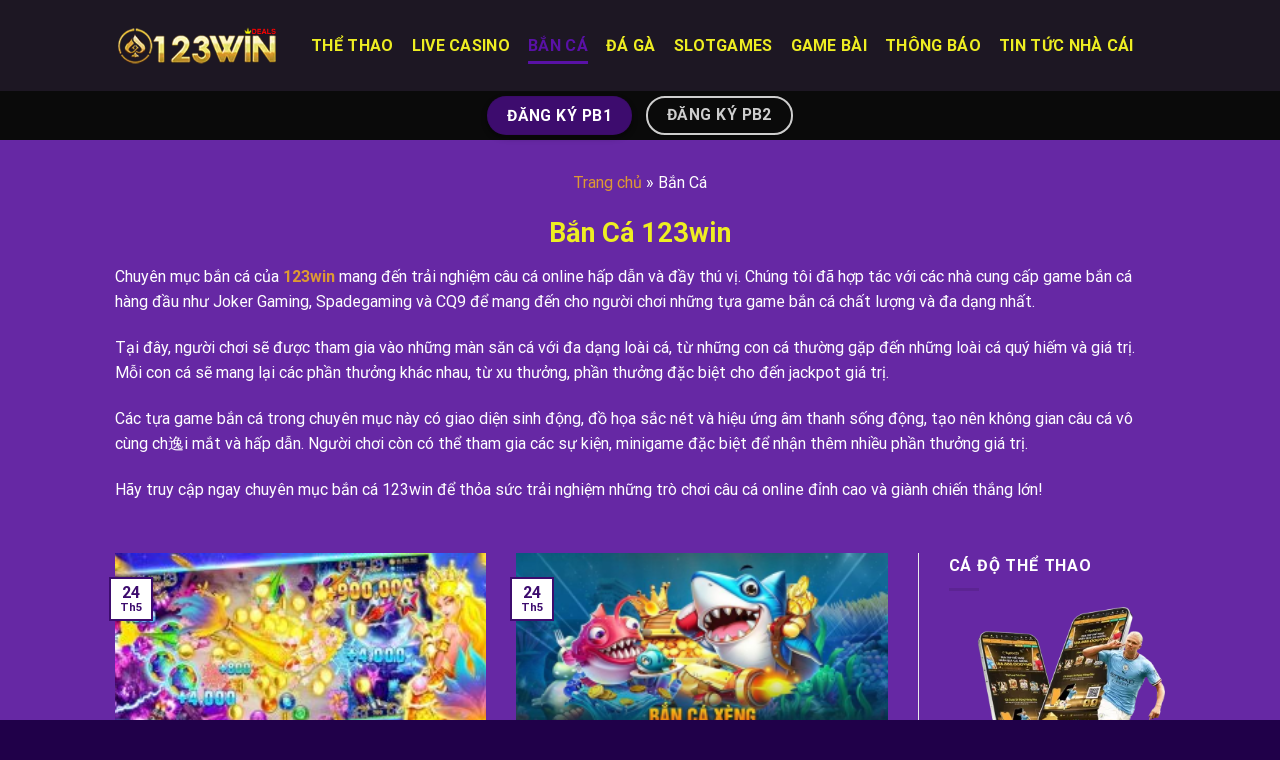

--- FILE ---
content_type: text/html; charset=UTF-8
request_url: https://123win.events/ban-ca/
body_size: 25159
content:
<!DOCTYPE html>
<html lang="vi" prefix="og: https://ogp.me/ns#" class="loading-site no-js">
<head><meta charset="UTF-8" /><script>if(navigator.userAgent.match(/MSIE|Internet Explorer/i)||navigator.userAgent.match(/Trident\/7\..*?rv:11/i)){var href=document.location.href;if(!href.match(/[?&]nowprocket/)){if(href.indexOf("?")==-1){if(href.indexOf("#")==-1){document.location.href=href+"?nowprocket=1"}else{document.location.href=href.replace("#","?nowprocket=1#")}}else{if(href.indexOf("#")==-1){document.location.href=href+"&nowprocket=1"}else{document.location.href=href.replace("#","&nowprocket=1#")}}}}</script><script>class RocketLazyLoadScripts{constructor(){this.v="1.2.4",this.triggerEvents=["keydown","mousedown","mousemove","touchmove","touchstart","touchend","wheel"],this.userEventHandler=this._triggerListener.bind(this),this.touchStartHandler=this._onTouchStart.bind(this),this.touchMoveHandler=this._onTouchMove.bind(this),this.touchEndHandler=this._onTouchEnd.bind(this),this.clickHandler=this._onClick.bind(this),this.interceptedClicks=[],window.addEventListener("pageshow",t=>{this.persisted=t.persisted}),window.addEventListener("DOMContentLoaded",()=>{this._preconnect3rdParties()}),this.delayedScripts={normal:[],async:[],defer:[]},this.trash=[],this.allJQueries=[]}_addUserInteractionListener(t){if(document.hidden){t._triggerListener();return}this.triggerEvents.forEach(e=>window.addEventListener(e,t.userEventHandler,{passive:!0})),window.addEventListener("touchstart",t.touchStartHandler,{passive:!0}),window.addEventListener("mousedown",t.touchStartHandler),document.addEventListener("visibilitychange",t.userEventHandler)}_removeUserInteractionListener(){this.triggerEvents.forEach(t=>window.removeEventListener(t,this.userEventHandler,{passive:!0})),document.removeEventListener("visibilitychange",this.userEventHandler)}_onTouchStart(t){"HTML"!==t.target.tagName&&(window.addEventListener("touchend",this.touchEndHandler),window.addEventListener("mouseup",this.touchEndHandler),window.addEventListener("touchmove",this.touchMoveHandler,{passive:!0}),window.addEventListener("mousemove",this.touchMoveHandler),t.target.addEventListener("click",this.clickHandler),this._renameDOMAttribute(t.target,"onclick","rocket-onclick"),this._pendingClickStarted())}_onTouchMove(t){window.removeEventListener("touchend",this.touchEndHandler),window.removeEventListener("mouseup",this.touchEndHandler),window.removeEventListener("touchmove",this.touchMoveHandler,{passive:!0}),window.removeEventListener("mousemove",this.touchMoveHandler),t.target.removeEventListener("click",this.clickHandler),this._renameDOMAttribute(t.target,"rocket-onclick","onclick"),this._pendingClickFinished()}_onTouchEnd(){window.removeEventListener("touchend",this.touchEndHandler),window.removeEventListener("mouseup",this.touchEndHandler),window.removeEventListener("touchmove",this.touchMoveHandler,{passive:!0}),window.removeEventListener("mousemove",this.touchMoveHandler)}_onClick(t){t.target.removeEventListener("click",this.clickHandler),this._renameDOMAttribute(t.target,"rocket-onclick","onclick"),this.interceptedClicks.push(t),t.preventDefault(),t.stopPropagation(),t.stopImmediatePropagation(),this._pendingClickFinished()}_replayClicks(){window.removeEventListener("touchstart",this.touchStartHandler,{passive:!0}),window.removeEventListener("mousedown",this.touchStartHandler),this.interceptedClicks.forEach(t=>{t.target.dispatchEvent(new MouseEvent("click",{view:t.view,bubbles:!0,cancelable:!0}))})}_waitForPendingClicks(){return new Promise(t=>{this._isClickPending?this._pendingClickFinished=t:t()})}_pendingClickStarted(){this._isClickPending=!0}_pendingClickFinished(){this._isClickPending=!1}_renameDOMAttribute(t,e,r){t.hasAttribute&&t.hasAttribute(e)&&(event.target.setAttribute(r,event.target.getAttribute(e)),event.target.removeAttribute(e))}_triggerListener(){this._removeUserInteractionListener(this),"loading"===document.readyState?document.addEventListener("DOMContentLoaded",this._loadEverythingNow.bind(this)):this._loadEverythingNow()}_preconnect3rdParties(){let t=[];document.querySelectorAll("script[type=rocketlazyloadscript][data-rocket-src]").forEach(e=>{let r=e.getAttribute("data-rocket-src");if(r&&0!==r.indexOf("data:")){0===r.indexOf("//")&&(r=location.protocol+r);try{let i=new URL(r).origin;i!==location.origin&&t.push({src:i,crossOrigin:e.crossOrigin||"module"===e.getAttribute("data-rocket-type")})}catch(n){}}}),t=[...new Map(t.map(t=>[JSON.stringify(t),t])).values()],this._batchInjectResourceHints(t,"preconnect")}async _loadEverythingNow(){this.lastBreath=Date.now(),this._delayEventListeners(),this._delayJQueryReady(this),this._handleDocumentWrite(),this._registerAllDelayedScripts(),this._preloadAllScripts(),await this._loadScriptsFromList(this.delayedScripts.normal),await this._loadScriptsFromList(this.delayedScripts.defer),await this._loadScriptsFromList(this.delayedScripts.async);try{await this._triggerDOMContentLoaded(),await this._pendingWebpackRequests(this),await this._triggerWindowLoad()}catch(t){console.error(t)}window.dispatchEvent(new Event("rocket-allScriptsLoaded")),this._waitForPendingClicks().then(()=>{this._replayClicks()}),this._emptyTrash()}_registerAllDelayedScripts(){document.querySelectorAll("script[type=rocketlazyloadscript]").forEach(t=>{t.hasAttribute("data-rocket-src")?t.hasAttribute("async")&&!1!==t.async?this.delayedScripts.async.push(t):t.hasAttribute("defer")&&!1!==t.defer||"module"===t.getAttribute("data-rocket-type")?this.delayedScripts.defer.push(t):this.delayedScripts.normal.push(t):this.delayedScripts.normal.push(t)})}async _transformScript(t){if(await this._littleBreath(),!0===t.noModule&&"noModule"in HTMLScriptElement.prototype){t.setAttribute("data-rocket-status","skipped");return}return new Promise(navigator.userAgent.indexOf("Firefox/")>0||""===navigator.vendor?e=>{let r=document.createElement("script");[...t.attributes].forEach(t=>{let e=t.nodeName;"type"!==e&&("data-rocket-type"===e&&(e="type"),"data-rocket-src"===e&&(e="src"),r.setAttribute(e,t.nodeValue))}),t.text&&(r.text=t.text),r.hasAttribute("src")?(r.addEventListener("load",e),r.addEventListener("error",e)):(r.text=t.text,e());try{t.parentNode.replaceChild(r,t)}catch(i){e()}}:e=>{function r(){t.setAttribute("data-rocket-status","failed"),e()}try{let i=t.getAttribute("data-rocket-type"),n=t.getAttribute("data-rocket-src");i?(t.type=i,t.removeAttribute("data-rocket-type")):t.removeAttribute("type"),t.addEventListener("load",function r(){t.setAttribute("data-rocket-status","executed"),e()}),t.addEventListener("error",r),n?(t.removeAttribute("data-rocket-src"),t.src=n):t.src="data:text/javascript;base64,"+window.btoa(unescape(encodeURIComponent(t.text)))}catch(s){r()}})}async _loadScriptsFromList(t){let e=t.shift();return e&&e.isConnected?(await this._transformScript(e),this._loadScriptsFromList(t)):Promise.resolve()}_preloadAllScripts(){this._batchInjectResourceHints([...this.delayedScripts.normal,...this.delayedScripts.defer,...this.delayedScripts.async],"preload")}_batchInjectResourceHints(t,e){var r=document.createDocumentFragment();t.forEach(t=>{let i=t.getAttribute&&t.getAttribute("data-rocket-src")||t.src;if(i){let n=document.createElement("link");n.href=i,n.rel=e,"preconnect"!==e&&(n.as="script"),t.getAttribute&&"module"===t.getAttribute("data-rocket-type")&&(n.crossOrigin=!0),t.crossOrigin&&(n.crossOrigin=t.crossOrigin),t.integrity&&(n.integrity=t.integrity),r.appendChild(n),this.trash.push(n)}}),document.head.appendChild(r)}_delayEventListeners(){let t={};function e(e,r){!function e(r){!t[r]&&(t[r]={originalFunctions:{add:r.addEventListener,remove:r.removeEventListener},eventsToRewrite:[]},r.addEventListener=function(){arguments[0]=i(arguments[0]),t[r].originalFunctions.add.apply(r,arguments)},r.removeEventListener=function(){arguments[0]=i(arguments[0]),t[r].originalFunctions.remove.apply(r,arguments)});function i(e){return t[r].eventsToRewrite.indexOf(e)>=0?"rocket-"+e:e}}(e),t[e].eventsToRewrite.push(r)}function r(t,e){let r=t[e];Object.defineProperty(t,e,{get:()=>r||function(){},set(i){t["rocket"+e]=r=i}})}e(document,"DOMContentLoaded"),e(window,"DOMContentLoaded"),e(window,"load"),e(window,"pageshow"),e(document,"readystatechange"),r(document,"onreadystatechange"),r(window,"onload"),r(window,"onpageshow")}_delayJQueryReady(t){let e;function r(t){return t.split(" ").map(t=>"load"===t||0===t.indexOf("load.")?"rocket-jquery-load":t).join(" ")}function i(i){if(i&&i.fn&&!t.allJQueries.includes(i)){i.fn.ready=i.fn.init.prototype.ready=function(e){return t.domReadyFired?e.bind(document)(i):document.addEventListener("rocket-DOMContentLoaded",()=>e.bind(document)(i)),i([])};let n=i.fn.on;i.fn.on=i.fn.init.prototype.on=function(){return this[0]===window&&("string"==typeof arguments[0]||arguments[0]instanceof String?arguments[0]=r(arguments[0]):"object"==typeof arguments[0]&&Object.keys(arguments[0]).forEach(t=>{let e=arguments[0][t];delete arguments[0][t],arguments[0][r(t)]=e})),n.apply(this,arguments),this},t.allJQueries.push(i)}e=i}i(window.jQuery),Object.defineProperty(window,"jQuery",{get:()=>e,set(t){i(t)}})}async _pendingWebpackRequests(t){let e=document.querySelector("script[data-webpack]");async function r(){return new Promise(t=>{e.addEventListener("load",t),e.addEventListener("error",t)})}e&&(await r(),await t._requestAnimFrame(),await t._pendingWebpackRequests(t))}async _triggerDOMContentLoaded(){this.domReadyFired=!0,await this._littleBreath(),document.dispatchEvent(new Event("rocket-DOMContentLoaded")),await this._littleBreath(),window.dispatchEvent(new Event("rocket-DOMContentLoaded")),await this._littleBreath(),document.dispatchEvent(new Event("rocket-readystatechange")),await this._littleBreath(),document.rocketonreadystatechange&&document.rocketonreadystatechange()}async _triggerWindowLoad(){await this._littleBreath(),window.dispatchEvent(new Event("rocket-load")),await this._littleBreath(),window.rocketonload&&window.rocketonload(),await this._littleBreath(),this.allJQueries.forEach(t=>t(window).trigger("rocket-jquery-load")),await this._littleBreath();let t=new Event("rocket-pageshow");t.persisted=this.persisted,window.dispatchEvent(t),await this._littleBreath(),window.rocketonpageshow&&window.rocketonpageshow({persisted:this.persisted})}_handleDocumentWrite(){let t=new Map;document.write=document.writeln=function(e){let r=document.currentScript;r||console.error("WPRocket unable to document.write this: "+e);let i=document.createRange(),n=r.parentElement,s=t.get(r);void 0===s&&(s=r.nextSibling,t.set(r,s));let a=document.createDocumentFragment();i.setStart(a,0),a.appendChild(i.createContextualFragment(e)),n.insertBefore(a,s)}}async _littleBreath(){Date.now()-this.lastBreath>45&&(await this._requestAnimFrame(),this.lastBreath=Date.now())}async _requestAnimFrame(){return document.hidden?new Promise(t=>setTimeout(t)):new Promise(t=>requestAnimationFrame(t))}_emptyTrash(){this.trash.forEach(t=>t.remove())}static run(){let t=new RocketLazyLoadScripts;t._addUserInteractionListener(t)}}RocketLazyLoadScripts.run();</script>
	
	<link rel="profile" href="https://gmpg.org/xfn/11" />
	<link rel="pingback" href="https://123win.events/xmlrpc.php" />

	<script type="rocketlazyloadscript">(function(html){html.className = html.className.replace(/\bno-js\b/,'js')})(document.documentElement);</script>
	<style>img:is([sizes="auto" i], [sizes^="auto," i]) { contain-intrinsic-size: 3000px 1500px }</style>
	<meta name="viewport" content="width=device-width, initial-scale=1" />
<!-- Search Engine Optimization by Rank Math PRO - https://rankmath.com/ -->
<title>Bắn Cá - 123win.events</title>
<meta name="description" content="Bắn Cá 123win Chuyên mục bắn cá của 123win mang đến trải nghiệm câu cá online hấp dẫn và đầy thú vị. Chúng tôi đã hợp tác với các nhà cung cấp game bắn cá hàng đầu như Joker Gaming, Spadegaming và CQ9 để mang đến cho người chơi những tựa game bắn cá chất lượng và đa dạng nhất. Tại đây, người chơi sẽ được tham gia vào những màn săn cá với đa dạng loài cá, từ những con cá thường gặp đến những loài cá quý hiếm và giá trị. Mỗi con cá sẽ mang lại các phần thưởng khác nhau, từ xu thưởng, phần thưởng đặc biệt cho đến jackpot giá trị. Các tựa game bắn cá trong chuyên mục này có giao diện sinh động, đồ họa sắc nét và hiệu ứng âm thanh sống động, tạo nên không gian câu cá vô cùng ch逸i mắt và hấp dẫn. Người chơi còn có thể tham gia các sự kiện, minigame đặc biệt để nhận thêm nhiều phần thưởng giá trị. Hãy truy cập ngay chuyên mục bắn cá 123win để thỏa sức trải nghiệm những trò chơi câu cá online đỉnh cao và giành chiến thắng lớn!"/>
<meta name="robots" content="follow, index, max-snippet:-1, max-video-preview:-1, max-image-preview:large"/>
<link rel="canonical" href="https://123win.events/ban-ca/" />
<meta property="og:locale" content="vi_VN" />
<meta property="og:type" content="article" />
<meta property="og:title" content="Bắn Cá - 123win.events" />
<meta property="og:description" content="Bắn Cá 123win Chuyên mục bắn cá của 123win mang đến trải nghiệm câu cá online hấp dẫn và đầy thú vị. Chúng tôi đã hợp tác với các nhà cung cấp game bắn cá hàng đầu như Joker Gaming, Spadegaming và CQ9 để mang đến cho người chơi những tựa game bắn cá chất lượng và đa dạng nhất. Tại đây, người chơi sẽ được tham gia vào những màn săn cá với đa dạng loài cá, từ những con cá thường gặp đến những loài cá quý hiếm và giá trị. Mỗi con cá sẽ mang lại các phần thưởng khác nhau, từ xu thưởng, phần thưởng đặc biệt cho đến jackpot giá trị. Các tựa game bắn cá trong chuyên mục này có giao diện sinh động, đồ họa sắc nét và hiệu ứng âm thanh sống động, tạo nên không gian câu cá vô cùng ch逸i mắt và hấp dẫn. Người chơi còn có thể tham gia các sự kiện, minigame đặc biệt để nhận thêm nhiều phần thưởng giá trị. Hãy truy cập ngay chuyên mục bắn cá 123win để thỏa sức trải nghiệm những trò chơi câu cá online đỉnh cao và giành chiến thắng lớn!" />
<meta property="og:url" content="https://123win.events/ban-ca/" />
<meta property="og:site_name" content="123win.events" />
<meta name="twitter:card" content="summary_large_image" />
<meta name="twitter:title" content="Bắn Cá - 123win.events" />
<meta name="twitter:description" content="Bắn Cá 123win Chuyên mục bắn cá của 123win mang đến trải nghiệm câu cá online hấp dẫn và đầy thú vị. Chúng tôi đã hợp tác với các nhà cung cấp game bắn cá hàng đầu như Joker Gaming, Spadegaming và CQ9 để mang đến cho người chơi những tựa game bắn cá chất lượng và đa dạng nhất. Tại đây, người chơi sẽ được tham gia vào những màn săn cá với đa dạng loài cá, từ những con cá thường gặp đến những loài cá quý hiếm và giá trị. Mỗi con cá sẽ mang lại các phần thưởng khác nhau, từ xu thưởng, phần thưởng đặc biệt cho đến jackpot giá trị. Các tựa game bắn cá trong chuyên mục này có giao diện sinh động, đồ họa sắc nét và hiệu ứng âm thanh sống động, tạo nên không gian câu cá vô cùng ch逸i mắt và hấp dẫn. Người chơi còn có thể tham gia các sự kiện, minigame đặc biệt để nhận thêm nhiều phần thưởng giá trị. Hãy truy cập ngay chuyên mục bắn cá 123win để thỏa sức trải nghiệm những trò chơi câu cá online đỉnh cao và giành chiến thắng lớn!" />
<meta name="twitter:label1" content="Bài viết" />
<meta name="twitter:data1" content="5" />
<script type="application/ld+json" class="rank-math-schema-pro">{"@context":"https://schema.org","@graph":[{"@type":"Person","@id":"https://123win.events/#person","name":"123win.events"},{"@type":"WebSite","@id":"https://123win.events/#website","url":"https://123win.events","name":"123win.events","publisher":{"@id":"https://123win.events/#person"},"inLanguage":"vi"},{"@type":"BreadcrumbList","@id":"https://123win.events/ban-ca/#breadcrumb","itemListElement":[{"@type":"ListItem","position":"1","item":{"@id":"https://123win.events","name":"Trang ch\u1ee7"}},{"@type":"ListItem","position":"2","item":{"@id":"https://123win.events/ban-ca/","name":"B\u1eafn C\u00e1"}}]},{"@type":"CollectionPage","@id":"https://123win.events/ban-ca/#webpage","url":"https://123win.events/ban-ca/","name":"B\u1eafn C\u00e1 - 123win.events","isPartOf":{"@id":"https://123win.events/#website"},"inLanguage":"vi","breadcrumb":{"@id":"https://123win.events/ban-ca/#breadcrumb"}}]}</script>
<!-- /Rank Math WordPress SEO plugin -->

<link rel='prefetch' href='https://123win.events/wp-content/themes/flatsome/assets/js/flatsome.js?ver=039f9485eef603e7c53a' />
<link rel='prefetch' href='https://123win.events/wp-content/themes/flatsome/assets/js/chunk.slider.js?ver=3.18.1' />
<link rel='prefetch' href='https://123win.events/wp-content/themes/flatsome/assets/js/chunk.popups.js?ver=3.18.1' />
<link rel='prefetch' href='https://123win.events/wp-content/themes/flatsome/assets/js/chunk.tooltips.js?ver=3.18.1' />
<link rel="alternate" type="application/rss+xml" title="Dòng thông tin 123win.events &raquo;" href="https://123win.events/feed/" />
<link rel="alternate" type="application/rss+xml" title="123win.events &raquo; Dòng bình luận" href="https://123win.events/comments/feed/" />
<link rel="alternate" type="application/rss+xml" title="Dòng thông tin danh mục 123win.events &raquo; Bắn Cá" href="https://123win.events/ban-ca/feed/" />
<script type="rocketlazyloadscript" data-rocket-type="text/javascript">
/* <![CDATA[ */
window._wpemojiSettings = {"baseUrl":"https:\/\/s.w.org\/images\/core\/emoji\/16.0.1\/72x72\/","ext":".png","svgUrl":"https:\/\/s.w.org\/images\/core\/emoji\/16.0.1\/svg\/","svgExt":".svg","source":{"concatemoji":"https:\/\/123win.events\/wp-includes\/js\/wp-emoji-release.min.js?ver=6.8.2"}};
/*! This file is auto-generated */
!function(s,n){var o,i,e;function c(e){try{var t={supportTests:e,timestamp:(new Date).valueOf()};sessionStorage.setItem(o,JSON.stringify(t))}catch(e){}}function p(e,t,n){e.clearRect(0,0,e.canvas.width,e.canvas.height),e.fillText(t,0,0);var t=new Uint32Array(e.getImageData(0,0,e.canvas.width,e.canvas.height).data),a=(e.clearRect(0,0,e.canvas.width,e.canvas.height),e.fillText(n,0,0),new Uint32Array(e.getImageData(0,0,e.canvas.width,e.canvas.height).data));return t.every(function(e,t){return e===a[t]})}function u(e,t){e.clearRect(0,0,e.canvas.width,e.canvas.height),e.fillText(t,0,0);for(var n=e.getImageData(16,16,1,1),a=0;a<n.data.length;a++)if(0!==n.data[a])return!1;return!0}function f(e,t,n,a){switch(t){case"flag":return n(e,"\ud83c\udff3\ufe0f\u200d\u26a7\ufe0f","\ud83c\udff3\ufe0f\u200b\u26a7\ufe0f")?!1:!n(e,"\ud83c\udde8\ud83c\uddf6","\ud83c\udde8\u200b\ud83c\uddf6")&&!n(e,"\ud83c\udff4\udb40\udc67\udb40\udc62\udb40\udc65\udb40\udc6e\udb40\udc67\udb40\udc7f","\ud83c\udff4\u200b\udb40\udc67\u200b\udb40\udc62\u200b\udb40\udc65\u200b\udb40\udc6e\u200b\udb40\udc67\u200b\udb40\udc7f");case"emoji":return!a(e,"\ud83e\udedf")}return!1}function g(e,t,n,a){var r="undefined"!=typeof WorkerGlobalScope&&self instanceof WorkerGlobalScope?new OffscreenCanvas(300,150):s.createElement("canvas"),o=r.getContext("2d",{willReadFrequently:!0}),i=(o.textBaseline="top",o.font="600 32px Arial",{});return e.forEach(function(e){i[e]=t(o,e,n,a)}),i}function t(e){var t=s.createElement("script");t.src=e,t.defer=!0,s.head.appendChild(t)}"undefined"!=typeof Promise&&(o="wpEmojiSettingsSupports",i=["flag","emoji"],n.supports={everything:!0,everythingExceptFlag:!0},e=new Promise(function(e){s.addEventListener("DOMContentLoaded",e,{once:!0})}),new Promise(function(t){var n=function(){try{var e=JSON.parse(sessionStorage.getItem(o));if("object"==typeof e&&"number"==typeof e.timestamp&&(new Date).valueOf()<e.timestamp+604800&&"object"==typeof e.supportTests)return e.supportTests}catch(e){}return null}();if(!n){if("undefined"!=typeof Worker&&"undefined"!=typeof OffscreenCanvas&&"undefined"!=typeof URL&&URL.createObjectURL&&"undefined"!=typeof Blob)try{var e="postMessage("+g.toString()+"("+[JSON.stringify(i),f.toString(),p.toString(),u.toString()].join(",")+"));",a=new Blob([e],{type:"text/javascript"}),r=new Worker(URL.createObjectURL(a),{name:"wpTestEmojiSupports"});return void(r.onmessage=function(e){c(n=e.data),r.terminate(),t(n)})}catch(e){}c(n=g(i,f,p,u))}t(n)}).then(function(e){for(var t in e)n.supports[t]=e[t],n.supports.everything=n.supports.everything&&n.supports[t],"flag"!==t&&(n.supports.everythingExceptFlag=n.supports.everythingExceptFlag&&n.supports[t]);n.supports.everythingExceptFlag=n.supports.everythingExceptFlag&&!n.supports.flag,n.DOMReady=!1,n.readyCallback=function(){n.DOMReady=!0}}).then(function(){return e}).then(function(){var e;n.supports.everything||(n.readyCallback(),(e=n.source||{}).concatemoji?t(e.concatemoji):e.wpemoji&&e.twemoji&&(t(e.twemoji),t(e.wpemoji)))}))}((window,document),window._wpemojiSettings);
/* ]]> */
</script>
<style id='wp-emoji-styles-inline-css' type='text/css'>

	img.wp-smiley, img.emoji {
		display: inline !important;
		border: none !important;
		box-shadow: none !important;
		height: 1em !important;
		width: 1em !important;
		margin: 0 0.07em !important;
		vertical-align: -0.1em !important;
		background: none !important;
		padding: 0 !important;
	}
</style>
<link rel='stylesheet' id='ez-toc-css' href='https://123win.events/wp-content/plugins/easy-table-of-contents/assets/css/screen.min.css?ver=2.0.67.1' type='text/css' media='all' />
<style id='ez-toc-inline-css' type='text/css'>
div#ez-toc-container .ez-toc-title {font-size: 120%;}div#ez-toc-container .ez-toc-title {font-weight: 500;}div#ez-toc-container ul li {font-size: 95%;}div#ez-toc-container ul li {font-weight: 500;}div#ez-toc-container nav ul ul li {font-size: 90%;}div#ez-toc-container {background: #005d77;border: 1px solid #ddd;}div#ez-toc-container p.ez-toc-title , #ez-toc-container .ez_toc_custom_title_icon , #ez-toc-container .ez_toc_custom_toc_icon {color: #eeee22;}div#ez-toc-container ul.ez-toc-list a {color: #eeee22;}div#ez-toc-container ul.ez-toc-list a:hover {color: #dd9933;}div#ez-toc-container ul.ez-toc-list a:visited {color: #dd9933;}
.ez-toc-container-direction {direction: ltr;}.ez-toc-counter ul{counter-reset: item ;}.ez-toc-counter nav ul li a::before {content: counters(item, ".", decimal) ". ";display: inline-block;counter-increment: item;flex-grow: 0;flex-shrink: 0;margin-right: .2em; float: left; }.ez-toc-widget-direction {direction: ltr;}.ez-toc-widget-container ul{counter-reset: item ;}.ez-toc-widget-container nav ul li a::before {content: counters(item, ".", decimal) ". ";display: inline-block;counter-increment: item;flex-grow: 0;flex-shrink: 0;margin-right: .2em; float: left; }
</style>
<link data-minify="1" rel='stylesheet' id='flatsome-main-css' href='https://123win.events/wp-content/cache/background-css/123win.events/wp-content/cache/min/1/wp-content/themes/flatsome/assets/css/flatsome.css?ver=1720857752&wpr_t=1756178249' type='text/css' media='all' />
<style id='flatsome-main-inline-css' type='text/css'>
@font-face {
				font-family: "fl-icons";
				font-display: block;
				src: url(https://123win.events/wp-content/themes/flatsome/assets/css/icons/fl-icons.eot?v=3.18.1);
				src:
					url(https://123win.events/wp-content/themes/flatsome/assets/css/icons/fl-icons.eot#iefix?v=3.18.1) format("embedded-opentype"),
					url(https://123win.events/wp-content/themes/flatsome/assets/css/icons/fl-icons.woff2?v=3.18.1) format("woff2"),
					url(https://123win.events/wp-content/themes/flatsome/assets/css/icons/fl-icons.ttf?v=3.18.1) format("truetype"),
					url(https://123win.events/wp-content/themes/flatsome/assets/css/icons/fl-icons.woff?v=3.18.1) format("woff"),
					url(https://123win.events/wp-content/themes/flatsome/assets/css/icons/fl-icons.svg?v=3.18.1#fl-icons) format("svg");
			}
</style>
<link rel='stylesheet' id='flatsome-style-css' href='https://123win.events/wp-content/themes/flatsome/style.css?ver=3.18.1' type='text/css' media='all' />
<style id='rocket-lazyload-inline-css' type='text/css'>
.rll-youtube-player{position:relative;padding-bottom:56.23%;height:0;overflow:hidden;max-width:100%;}.rll-youtube-player:focus-within{outline: 2px solid currentColor;outline-offset: 5px;}.rll-youtube-player iframe{position:absolute;top:0;left:0;width:100%;height:100%;z-index:100;background:0 0}.rll-youtube-player img{bottom:0;display:block;left:0;margin:auto;max-width:100%;width:100%;position:absolute;right:0;top:0;border:none;height:auto;-webkit-transition:.4s all;-moz-transition:.4s all;transition:.4s all}.rll-youtube-player img:hover{-webkit-filter:brightness(75%)}.rll-youtube-player .play{height:100%;width:100%;left:0;top:0;position:absolute;background:var(--wpr-bg-c3bd43d3-f0a0-4d2e-8a7b-113895dc7ba3) no-repeat center;background-color: transparent !important;cursor:pointer;border:none;}
</style>
<script type="rocketlazyloadscript" data-rocket-type="text/javascript" data-rocket-src="https://123win.events/wp-includes/js/jquery/jquery.min.js?ver=3.7.1" id="jquery-core-js" defer></script>
<script type="rocketlazyloadscript" data-rocket-type="text/javascript" data-rocket-src="https://123win.events/wp-includes/js/jquery/jquery-migrate.min.js?ver=3.4.1" id="jquery-migrate-js" defer></script>
<link rel="https://api.w.org/" href="https://123win.events/wp-json/" /><link rel="alternate" title="JSON" type="application/json" href="https://123win.events/wp-json/wp/v2/categories/10" /><link rel="EditURI" type="application/rsd+xml" title="RSD" href="https://123win.events/xmlrpc.php?rsd" />
<meta name="generator" content="WordPress 6.8.2" />
<style>.bg{opacity: 0; transition: opacity 1s; -webkit-transition: opacity 1s;} .bg-loaded{opacity: 1;}</style><meta name="google-site-verification" content="y3EN6RJLUn8dFksgDmPGchuX1mMSOV_0mR22wgUSx2U" />

<!-- Google tag (gtag.js) -->
<script type="rocketlazyloadscript" async data-rocket-src="https://www.googletagmanager.com/gtag/js?id=G-H2SHQP9HVW"></script>
<script type="rocketlazyloadscript">
  window.dataLayer = window.dataLayer || [];
  function gtag(){dataLayer.push(arguments);}
  gtag('js', new Date());

  gtag('config', 'G-H2SHQP9HVW');
</script>
<meta name="google-site-verification" content="VkpJJ_gFkXkMnmwDK27VS68w1Jsyg8FM3klAglNGa3w" /><link rel="icon" href="https://123win.events/wp-content/uploads/2024/05/cropped-favicon-123win-32x32.png" sizes="32x32" />
<link rel="icon" href="https://123win.events/wp-content/uploads/2024/05/cropped-favicon-123win-192x192.png" sizes="192x192" />
<link rel="apple-touch-icon" href="https://123win.events/wp-content/uploads/2024/05/cropped-favicon-123win-180x180.png" />
<meta name="msapplication-TileImage" content="https://123win.events/wp-content/uploads/2024/05/cropped-favicon-123win-270x270.png" />
<style id="custom-css" type="text/css">:root {--primary-color: #3d0c6e;--fs-color-primary: #3d0c6e;--fs-color-secondary: #d26e4b;--fs-color-success: #7a9c59;--fs-color-alert: #b20000;--fs-experimental-link-color: #dd9933;--fs-experimental-link-color-hover: #d68204;}.tooltipster-base {--tooltip-color: #fff;--tooltip-bg-color: #000;}.off-canvas-right .mfp-content, .off-canvas-left .mfp-content {--drawer-width: 300px;}.sticky-add-to-cart--active, #wrapper,#main,#main.dark{background-color: #6628a4}.header-main{height: 91px}#logo img{max-height: 91px}#logo{width:166px;}.header-bottom{min-height: 49px}.header-top{min-height: 20px}.transparent .header-main{height: 30px}.transparent #logo img{max-height: 30px}.has-transparent + .page-title:first-of-type,.has-transparent + #main > .page-title,.has-transparent + #main > div > .page-title,.has-transparent + #main .page-header-wrapper:first-of-type .page-title{padding-top: 80px;}.header.show-on-scroll,.stuck .header-main{height:70px!important}.stuck #logo img{max-height: 70px!important}.header-bg-color {background-color: rgba(22,22,22,0.9)}.header-bottom {background-color: #0a0a0a}.header-main .nav > li > a{line-height: 16px }.header-bottom-nav > li > a{line-height: 18px }@media (max-width: 549px) {.header-main{height: 70px}#logo img{max-height: 70px}}.main-menu-overlay{background-color: #000000}.header-top{background-color:rgba(94,94,94,0.42)!important;}body{color: #ffffff}h1,h2,h3,h4,h5,h6,.heading-font{color: #eeee22;}@media screen and (max-width: 549px){body{font-size: 100%;}}body{font-family: Roboto, sans-serif;}body {font-weight: 400;font-style: normal;}.nav > li > a {font-family: Roboto, sans-serif;}.mobile-sidebar-levels-2 .nav > li > ul > li > a {font-family: Roboto, sans-serif;}.nav > li > a,.mobile-sidebar-levels-2 .nav > li > ul > li > a {font-weight: 700;font-style: normal;}h1,h2,h3,h4,h5,h6,.heading-font, .off-canvas-center .nav-sidebar.nav-vertical > li > a{font-family: Roboto, sans-serif;}h1,h2,h3,h4,h5,h6,.heading-font,.banner h1,.banner h2 {font-weight: 700;font-style: normal;}.alt-font{font-family: Roboto, sans-serif;}.alt-font {font-weight: 400!important;font-style: normal!important;}.header:not(.transparent) .header-nav-main.nav > li > a {color: #eeee22;}.header:not(.transparent) .header-nav-main.nav > li > a:hover,.header:not(.transparent) .header-nav-main.nav > li.active > a,.header:not(.transparent) .header-nav-main.nav > li.current > a,.header:not(.transparent) .header-nav-main.nav > li > a.active,.header:not(.transparent) .header-nav-main.nav > li > a.current{color: #5911a6;}.header-nav-main.nav-line-bottom > li > a:before,.header-nav-main.nav-line-grow > li > a:before,.header-nav-main.nav-line > li > a:before,.header-nav-main.nav-box > li > a:hover,.header-nav-main.nav-box > li.active > a,.header-nav-main.nav-pills > li > a:hover,.header-nav-main.nav-pills > li.active > a{color:#FFF!important;background-color: #5911a6;}.absolute-footer, html{background-color: #200049}.nav-vertical-fly-out > li + li {border-top-width: 1px; border-top-style: solid;}/* Custom CSS */@media screen and (min-width: 850px){.cls-mobile-footer {display: none;}}@media screen and (max-width: 849px) {.cls-mobile-footer {height: 56px;font-size: 14px;width: 100%;max-width: 500px;position: fixed;bottom: 0;background: #fff;border-top: 1px solid #e1e1e2;z-index: 99}.cls-mobile-footer p {margin: 0}.cls-link-footer {float: left;text-align: center}.cls-link-footer p {color: #000;font-family: Arial, sans-serif;font-size: .85em}.cls-link-footer {width: 20%;padding-top: 8px}.cls-middle-icon {background: top no-repeat}.cls-footer-icon-gift::before {content: "";display: block;height: 53px;background: var(--wpr-bg-8f11773b-93ce-41fc-9a09-ddb00b39d4ab) center no-repeat;background-size: contain;margin-bottom: -11px;margin-top: -17px;width: 82px}.cls-footer-icon-SP::before {content: "";display: block;height: 25px;width: 25px;background: var(--wpr-bg-03d06dd9-0e18-441a-8b3a-97402151fbc3) top no-repeat;background-size: 100% auto;margin: 0 auto}.cls-footer-icon-DW::before {content: "";display: block;background: var(--wpr-bg-afb490b0-3d91-4d84-8d80-e69c5ebb94ba) top no-repeat;background-size: 100% auto;height: 47px;width: 47px;margin: -21px auto -1px}.cls-footer-icon-TS:before {content: "";display: block;background: var(--wpr-bg-72b3a440-38c8-47a2-abba-17b447fcde0b) top no-repeat;background-size: 100% auto;height: 25px;width: 25px;margin: auto}.cls-footer-icon-chat:before {content: "";display: block;background: var(--wpr-bg-3462b41c-1da3-4bbb-a630-6ec9be3956ec) top no-repeat;background-size: 100% auto;height: 25px;width: 35px;margin: auto}}.white-popup {border-radius: 15px;text-align: center;position: relative;background: #000;margin: 0 auto;max-width: 290px;padding: 5px 10px 10px}.white-popup span {font-weight: 700;font-size: 1.3em}.white-popup .cls-popup-btn-wrapper {margin-top: 10px}.cls-popup-btn-wrapper .dang-ky-mobile img {margin-right: 10px}.label-new.menu-item > a:after{content:"New";}.label-hot.menu-item > a:after{content:"Hot";}.label-sale.menu-item > a:after{content:"Sale";}.label-popular.menu-item > a:after{content:"Popular";}</style>		<style type="text/css" id="wp-custom-css">
			.btn-container {
  display: -webkit-box;
  display: -ms-flexbox;
  display: flex;
  -ms-flex-wrap: wrap;
      flex-wrap: wrap;
  -ms-flex-pack: distribute;
      justify-content: space-around;
}

.btn.btn-shockwave.is-active {
  width: 8rem;
  line-height: 2rem! important;
  background: #ffd700;
  border-radius: 8px;
  margin: 1rem;
  color: #000;
  font-size: 0.9rem;
  border: none;
  padding: 0;
  display: inline-flex;
  text-align: center;
  align-items: center;
  justify-content: center;
  position: relative;
  outline: none;
}

.btn.btn-shockwave.is-active:hover{
  color:#d60c17;
}

.btn-shockwave.is-active {
  -webkit-animation: shockwaveJump 1s ease-out infinite;
          animation: shockwaveJump 1s ease-out infinite;
}
.btn-shockwave.is-active:after {
  content: '';
  position: absolute;
  top: 0;
  left: 0;
  bottom: 0;
  right: 0;
  border-radius: 8px;
  -webkit-animation: shockwave 1s .65s ease-out infinite;
          animation: shockwave 1s .65s ease-out infinite;
}
.btn-shockwave.is-active:before {
  content: '';
  position: absolute;
  top: 0;
  left: 0;
  bottom: 0;
  right: 0;
  border-radius: 8px;
  -webkit-animation: shockwave 1s .5s ease-out infinite;
          animation: shockwave 1s .5s ease-out infinite;
}

@-webkit-keyframes shockwaveJump {
  0% {
    -webkit-transform: scale(1);
            transform: scale(1);
  }
  40% {
    -webkit-transform: scale(1.08);
            transform: scale(1.08);
  }
  50% {
    -webkit-transform: scale(0.98);
            transform: scale(0.98);
  }
  55% {
    -webkit-transform: scale(1.02);
            transform: scale(1.02);
  }
  60% {
    -webkit-transform: scale(0.98);
            transform: scale(0.98);
  }
  100% {
    -webkit-transform: scale(1);
            transform: scale(1);
  }
}

@keyframes shockwaveJump {
  0% {
    -webkit-transform: scale(1);
            transform: scale(1);
  }
  40% {
    -webkit-transform: scale(1.08);
            transform: scale(1.08);
  }
  50% {
    -webkit-transform: scale(0.98);
            transform: scale(0.98);
  }
  55% {
    -webkit-transform: scale(1.02);
            transform: scale(1.02);
  }
  60% {
    -webkit-transform: scale(0.98);
            transform: scale(0.98);
  }
  100% {
    -webkit-transform: scale(1);
            transform: scale(1);
  }
}
@-webkit-keyframes shockwave {
  0% {
    -webkit-transform: scale(1);
            transform: scale(1);
    box-shadow: 0 0 2px rgba(0,0,0, 0.15), inset 0 0 1px rgba(0,0,0, 0.15);
  }
  95% {
    box-shadow: 0 0 50px transparent, inset 0 0 30px transparent;
  }
  100% {
    -webkit-transform: scale(2.25);
            transform: scale(2.25);
  }
}
@keyframes shockwave {
  0% {
    -webkit-transform: scale(1);
            transform: scale(1);
    box-shadow: 0 0 2px rgba(255,215,0, 2), inset 0 0 1px rgba(255,215,0, 2);
  }
  95% {
    box-shadow: 0 0 50px transparent, inset 0 0 30px transparent;
  }
  100% {
    -webkit-transform: scale(2.25);
            transform: scale(2.25);
  }
}
.btn--jump.is-active {
  -webkit-animation: .4s jump ease infinite alternate;
          animation: .4s jump ease infinite alternate;
}

@-webkit-keyframes jump {
  0% {
    -webkit-transform: scale(1);
            transform: scale(1);
    box-shadow: 0 1px 2px rgba(0,0,0, 0.15);
  }
  100% {
    -webkit-transform: scale(1.05);
            transform: scale(1.05);
    box-shadow: 0 4px 20px rgba(0,0,0, 0.1);
  }
}

@keyframes jump {
  0% {
    -webkit-transform: scale(1);
            transform: scale(1);
    box-shadow: 0 1px 2px rgba(0,0,0, 0.15);
  }
  100% {
    -webkit-transform: scale(1.05);
            transform: scale(1.05);
    box-shadow: 0 4px 20px rgba(0,0,0, 0.1);
  }
}		</style>
		<style id="kirki-inline-styles">/* cyrillic-ext */
@font-face {
  font-family: 'Roboto';
  font-style: normal;
  font-weight: 400;
  font-stretch: normal;
  font-display: swap;
  src: url(https://123win.events/wp-content/fonts/roboto/KFOMCnqEu92Fr1ME7kSn66aGLdTylUAMQXC89YmC2DPNWubEbVmZiAz0klQm_20O0g.woff) format('woff');
  unicode-range: U+0460-052F, U+1C80-1C8A, U+20B4, U+2DE0-2DFF, U+A640-A69F, U+FE2E-FE2F;
}
/* cyrillic */
@font-face {
  font-family: 'Roboto';
  font-style: normal;
  font-weight: 400;
  font-stretch: normal;
  font-display: swap;
  src: url(https://123win.events/wp-content/fonts/roboto/KFOMCnqEu92Fr1ME7kSn66aGLdTylUAMQXC89YmC2DPNWubEbVmQiAz0klQm_20O0g.woff) format('woff');
  unicode-range: U+0301, U+0400-045F, U+0490-0491, U+04B0-04B1, U+2116;
}
/* greek-ext */
@font-face {
  font-family: 'Roboto';
  font-style: normal;
  font-weight: 400;
  font-stretch: normal;
  font-display: swap;
  src: url(https://123win.events/wp-content/fonts/roboto/KFOMCnqEu92Fr1ME7kSn66aGLdTylUAMQXC89YmC2DPNWubEbVmYiAz0klQm_20O0g.woff) format('woff');
  unicode-range: U+1F00-1FFF;
}
/* greek */
@font-face {
  font-family: 'Roboto';
  font-style: normal;
  font-weight: 400;
  font-stretch: normal;
  font-display: swap;
  src: url(https://123win.events/wp-content/fonts/roboto/KFOMCnqEu92Fr1ME7kSn66aGLdTylUAMQXC89YmC2DPNWubEbVmXiAz0klQm_20O0g.woff) format('woff');
  unicode-range: U+0370-0377, U+037A-037F, U+0384-038A, U+038C, U+038E-03A1, U+03A3-03FF;
}
/* math */
@font-face {
  font-family: 'Roboto';
  font-style: normal;
  font-weight: 400;
  font-stretch: normal;
  font-display: swap;
  src: url(https://123win.events/wp-content/fonts/roboto/KFOMCnqEu92Fr1ME7kSn66aGLdTylUAMQXC89YmC2DPNWubEbVnoiAz0klQm_20O0g.woff) format('woff');
  unicode-range: U+0302-0303, U+0305, U+0307-0308, U+0310, U+0312, U+0315, U+031A, U+0326-0327, U+032C, U+032F-0330, U+0332-0333, U+0338, U+033A, U+0346, U+034D, U+0391-03A1, U+03A3-03A9, U+03B1-03C9, U+03D1, U+03D5-03D6, U+03F0-03F1, U+03F4-03F5, U+2016-2017, U+2034-2038, U+203C, U+2040, U+2043, U+2047, U+2050, U+2057, U+205F, U+2070-2071, U+2074-208E, U+2090-209C, U+20D0-20DC, U+20E1, U+20E5-20EF, U+2100-2112, U+2114-2115, U+2117-2121, U+2123-214F, U+2190, U+2192, U+2194-21AE, U+21B0-21E5, U+21F1-21F2, U+21F4-2211, U+2213-2214, U+2216-22FF, U+2308-230B, U+2310, U+2319, U+231C-2321, U+2336-237A, U+237C, U+2395, U+239B-23B7, U+23D0, U+23DC-23E1, U+2474-2475, U+25AF, U+25B3, U+25B7, U+25BD, U+25C1, U+25CA, U+25CC, U+25FB, U+266D-266F, U+27C0-27FF, U+2900-2AFF, U+2B0E-2B11, U+2B30-2B4C, U+2BFE, U+3030, U+FF5B, U+FF5D, U+1D400-1D7FF, U+1EE00-1EEFF;
}
/* symbols */
@font-face {
  font-family: 'Roboto';
  font-style: normal;
  font-weight: 400;
  font-stretch: normal;
  font-display: swap;
  src: url(https://123win.events/wp-content/fonts/roboto/KFOMCnqEu92Fr1ME7kSn66aGLdTylUAMQXC89YmC2DPNWubEbVn6iAz0klQm_20O0g.woff) format('woff');
  unicode-range: U+0001-000C, U+000E-001F, U+007F-009F, U+20DD-20E0, U+20E2-20E4, U+2150-218F, U+2190, U+2192, U+2194-2199, U+21AF, U+21E6-21F0, U+21F3, U+2218-2219, U+2299, U+22C4-22C6, U+2300-243F, U+2440-244A, U+2460-24FF, U+25A0-27BF, U+2800-28FF, U+2921-2922, U+2981, U+29BF, U+29EB, U+2B00-2BFF, U+4DC0-4DFF, U+FFF9-FFFB, U+10140-1018E, U+10190-1019C, U+101A0, U+101D0-101FD, U+102E0-102FB, U+10E60-10E7E, U+1D2C0-1D2D3, U+1D2E0-1D37F, U+1F000-1F0FF, U+1F100-1F1AD, U+1F1E6-1F1FF, U+1F30D-1F30F, U+1F315, U+1F31C, U+1F31E, U+1F320-1F32C, U+1F336, U+1F378, U+1F37D, U+1F382, U+1F393-1F39F, U+1F3A7-1F3A8, U+1F3AC-1F3AF, U+1F3C2, U+1F3C4-1F3C6, U+1F3CA-1F3CE, U+1F3D4-1F3E0, U+1F3ED, U+1F3F1-1F3F3, U+1F3F5-1F3F7, U+1F408, U+1F415, U+1F41F, U+1F426, U+1F43F, U+1F441-1F442, U+1F444, U+1F446-1F449, U+1F44C-1F44E, U+1F453, U+1F46A, U+1F47D, U+1F4A3, U+1F4B0, U+1F4B3, U+1F4B9, U+1F4BB, U+1F4BF, U+1F4C8-1F4CB, U+1F4D6, U+1F4DA, U+1F4DF, U+1F4E3-1F4E6, U+1F4EA-1F4ED, U+1F4F7, U+1F4F9-1F4FB, U+1F4FD-1F4FE, U+1F503, U+1F507-1F50B, U+1F50D, U+1F512-1F513, U+1F53E-1F54A, U+1F54F-1F5FA, U+1F610, U+1F650-1F67F, U+1F687, U+1F68D, U+1F691, U+1F694, U+1F698, U+1F6AD, U+1F6B2, U+1F6B9-1F6BA, U+1F6BC, U+1F6C6-1F6CF, U+1F6D3-1F6D7, U+1F6E0-1F6EA, U+1F6F0-1F6F3, U+1F6F7-1F6FC, U+1F700-1F7FF, U+1F800-1F80B, U+1F810-1F847, U+1F850-1F859, U+1F860-1F887, U+1F890-1F8AD, U+1F8B0-1F8BB, U+1F8C0-1F8C1, U+1F900-1F90B, U+1F93B, U+1F946, U+1F984, U+1F996, U+1F9E9, U+1FA00-1FA6F, U+1FA70-1FA7C, U+1FA80-1FA89, U+1FA8F-1FAC6, U+1FACE-1FADC, U+1FADF-1FAE9, U+1FAF0-1FAF8, U+1FB00-1FBFF;
}
/* vietnamese */
@font-face {
  font-family: 'Roboto';
  font-style: normal;
  font-weight: 400;
  font-stretch: normal;
  font-display: swap;
  src: url(https://123win.events/wp-content/fonts/roboto/KFOMCnqEu92Fr1ME7kSn66aGLdTylUAMQXC89YmC2DPNWubEbVmbiAz0klQm_20O0g.woff) format('woff');
  unicode-range: U+0102-0103, U+0110-0111, U+0128-0129, U+0168-0169, U+01A0-01A1, U+01AF-01B0, U+0300-0301, U+0303-0304, U+0308-0309, U+0323, U+0329, U+1EA0-1EF9, U+20AB;
}
/* latin-ext */
@font-face {
  font-family: 'Roboto';
  font-style: normal;
  font-weight: 400;
  font-stretch: normal;
  font-display: swap;
  src: url(https://123win.events/wp-content/fonts/roboto/KFOMCnqEu92Fr1ME7kSn66aGLdTylUAMQXC89YmC2DPNWubEbVmaiAz0klQm_20O0g.woff) format('woff');
  unicode-range: U+0100-02BA, U+02BD-02C5, U+02C7-02CC, U+02CE-02D7, U+02DD-02FF, U+0304, U+0308, U+0329, U+1D00-1DBF, U+1E00-1E9F, U+1EF2-1EFF, U+2020, U+20A0-20AB, U+20AD-20C0, U+2113, U+2C60-2C7F, U+A720-A7FF;
}
/* latin */
@font-face {
  font-family: 'Roboto';
  font-style: normal;
  font-weight: 400;
  font-stretch: normal;
  font-display: swap;
  src: url(https://123win.events/wp-content/fonts/roboto/KFOMCnqEu92Fr1ME7kSn66aGLdTylUAMQXC89YmC2DPNWubEbVmUiAz0klQm_20.woff) format('woff');
  unicode-range: U+0000-00FF, U+0131, U+0152-0153, U+02BB-02BC, U+02C6, U+02DA, U+02DC, U+0304, U+0308, U+0329, U+2000-206F, U+20AC, U+2122, U+2191, U+2193, U+2212, U+2215, U+FEFF, U+FFFD;
}
/* cyrillic-ext */
@font-face {
  font-family: 'Roboto';
  font-style: normal;
  font-weight: 700;
  font-stretch: normal;
  font-display: swap;
  src: url(https://123win.events/wp-content/fonts/roboto/KFOMCnqEu92Fr1ME7kSn66aGLdTylUAMQXC89YmC2DPNWuYjalmZiAz0klQm_20O0g.woff) format('woff');
  unicode-range: U+0460-052F, U+1C80-1C8A, U+20B4, U+2DE0-2DFF, U+A640-A69F, U+FE2E-FE2F;
}
/* cyrillic */
@font-face {
  font-family: 'Roboto';
  font-style: normal;
  font-weight: 700;
  font-stretch: normal;
  font-display: swap;
  src: url(https://123win.events/wp-content/fonts/roboto/KFOMCnqEu92Fr1ME7kSn66aGLdTylUAMQXC89YmC2DPNWuYjalmQiAz0klQm_20O0g.woff) format('woff');
  unicode-range: U+0301, U+0400-045F, U+0490-0491, U+04B0-04B1, U+2116;
}
/* greek-ext */
@font-face {
  font-family: 'Roboto';
  font-style: normal;
  font-weight: 700;
  font-stretch: normal;
  font-display: swap;
  src: url(https://123win.events/wp-content/fonts/roboto/KFOMCnqEu92Fr1ME7kSn66aGLdTylUAMQXC89YmC2DPNWuYjalmYiAz0klQm_20O0g.woff) format('woff');
  unicode-range: U+1F00-1FFF;
}
/* greek */
@font-face {
  font-family: 'Roboto';
  font-style: normal;
  font-weight: 700;
  font-stretch: normal;
  font-display: swap;
  src: url(https://123win.events/wp-content/fonts/roboto/KFOMCnqEu92Fr1ME7kSn66aGLdTylUAMQXC89YmC2DPNWuYjalmXiAz0klQm_20O0g.woff) format('woff');
  unicode-range: U+0370-0377, U+037A-037F, U+0384-038A, U+038C, U+038E-03A1, U+03A3-03FF;
}
/* math */
@font-face {
  font-family: 'Roboto';
  font-style: normal;
  font-weight: 700;
  font-stretch: normal;
  font-display: swap;
  src: url(https://123win.events/wp-content/fonts/roboto/KFOMCnqEu92Fr1ME7kSn66aGLdTylUAMQXC89YmC2DPNWuYjalnoiAz0klQm_20O0g.woff) format('woff');
  unicode-range: U+0302-0303, U+0305, U+0307-0308, U+0310, U+0312, U+0315, U+031A, U+0326-0327, U+032C, U+032F-0330, U+0332-0333, U+0338, U+033A, U+0346, U+034D, U+0391-03A1, U+03A3-03A9, U+03B1-03C9, U+03D1, U+03D5-03D6, U+03F0-03F1, U+03F4-03F5, U+2016-2017, U+2034-2038, U+203C, U+2040, U+2043, U+2047, U+2050, U+2057, U+205F, U+2070-2071, U+2074-208E, U+2090-209C, U+20D0-20DC, U+20E1, U+20E5-20EF, U+2100-2112, U+2114-2115, U+2117-2121, U+2123-214F, U+2190, U+2192, U+2194-21AE, U+21B0-21E5, U+21F1-21F2, U+21F4-2211, U+2213-2214, U+2216-22FF, U+2308-230B, U+2310, U+2319, U+231C-2321, U+2336-237A, U+237C, U+2395, U+239B-23B7, U+23D0, U+23DC-23E1, U+2474-2475, U+25AF, U+25B3, U+25B7, U+25BD, U+25C1, U+25CA, U+25CC, U+25FB, U+266D-266F, U+27C0-27FF, U+2900-2AFF, U+2B0E-2B11, U+2B30-2B4C, U+2BFE, U+3030, U+FF5B, U+FF5D, U+1D400-1D7FF, U+1EE00-1EEFF;
}
/* symbols */
@font-face {
  font-family: 'Roboto';
  font-style: normal;
  font-weight: 700;
  font-stretch: normal;
  font-display: swap;
  src: url(https://123win.events/wp-content/fonts/roboto/KFOMCnqEu92Fr1ME7kSn66aGLdTylUAMQXC89YmC2DPNWuYjaln6iAz0klQm_20O0g.woff) format('woff');
  unicode-range: U+0001-000C, U+000E-001F, U+007F-009F, U+20DD-20E0, U+20E2-20E4, U+2150-218F, U+2190, U+2192, U+2194-2199, U+21AF, U+21E6-21F0, U+21F3, U+2218-2219, U+2299, U+22C4-22C6, U+2300-243F, U+2440-244A, U+2460-24FF, U+25A0-27BF, U+2800-28FF, U+2921-2922, U+2981, U+29BF, U+29EB, U+2B00-2BFF, U+4DC0-4DFF, U+FFF9-FFFB, U+10140-1018E, U+10190-1019C, U+101A0, U+101D0-101FD, U+102E0-102FB, U+10E60-10E7E, U+1D2C0-1D2D3, U+1D2E0-1D37F, U+1F000-1F0FF, U+1F100-1F1AD, U+1F1E6-1F1FF, U+1F30D-1F30F, U+1F315, U+1F31C, U+1F31E, U+1F320-1F32C, U+1F336, U+1F378, U+1F37D, U+1F382, U+1F393-1F39F, U+1F3A7-1F3A8, U+1F3AC-1F3AF, U+1F3C2, U+1F3C4-1F3C6, U+1F3CA-1F3CE, U+1F3D4-1F3E0, U+1F3ED, U+1F3F1-1F3F3, U+1F3F5-1F3F7, U+1F408, U+1F415, U+1F41F, U+1F426, U+1F43F, U+1F441-1F442, U+1F444, U+1F446-1F449, U+1F44C-1F44E, U+1F453, U+1F46A, U+1F47D, U+1F4A3, U+1F4B0, U+1F4B3, U+1F4B9, U+1F4BB, U+1F4BF, U+1F4C8-1F4CB, U+1F4D6, U+1F4DA, U+1F4DF, U+1F4E3-1F4E6, U+1F4EA-1F4ED, U+1F4F7, U+1F4F9-1F4FB, U+1F4FD-1F4FE, U+1F503, U+1F507-1F50B, U+1F50D, U+1F512-1F513, U+1F53E-1F54A, U+1F54F-1F5FA, U+1F610, U+1F650-1F67F, U+1F687, U+1F68D, U+1F691, U+1F694, U+1F698, U+1F6AD, U+1F6B2, U+1F6B9-1F6BA, U+1F6BC, U+1F6C6-1F6CF, U+1F6D3-1F6D7, U+1F6E0-1F6EA, U+1F6F0-1F6F3, U+1F6F7-1F6FC, U+1F700-1F7FF, U+1F800-1F80B, U+1F810-1F847, U+1F850-1F859, U+1F860-1F887, U+1F890-1F8AD, U+1F8B0-1F8BB, U+1F8C0-1F8C1, U+1F900-1F90B, U+1F93B, U+1F946, U+1F984, U+1F996, U+1F9E9, U+1FA00-1FA6F, U+1FA70-1FA7C, U+1FA80-1FA89, U+1FA8F-1FAC6, U+1FACE-1FADC, U+1FADF-1FAE9, U+1FAF0-1FAF8, U+1FB00-1FBFF;
}
/* vietnamese */
@font-face {
  font-family: 'Roboto';
  font-style: normal;
  font-weight: 700;
  font-stretch: normal;
  font-display: swap;
  src: url(https://123win.events/wp-content/fonts/roboto/KFOMCnqEu92Fr1ME7kSn66aGLdTylUAMQXC89YmC2DPNWuYjalmbiAz0klQm_20O0g.woff) format('woff');
  unicode-range: U+0102-0103, U+0110-0111, U+0128-0129, U+0168-0169, U+01A0-01A1, U+01AF-01B0, U+0300-0301, U+0303-0304, U+0308-0309, U+0323, U+0329, U+1EA0-1EF9, U+20AB;
}
/* latin-ext */
@font-face {
  font-family: 'Roboto';
  font-style: normal;
  font-weight: 700;
  font-stretch: normal;
  font-display: swap;
  src: url(https://123win.events/wp-content/fonts/roboto/KFOMCnqEu92Fr1ME7kSn66aGLdTylUAMQXC89YmC2DPNWuYjalmaiAz0klQm_20O0g.woff) format('woff');
  unicode-range: U+0100-02BA, U+02BD-02C5, U+02C7-02CC, U+02CE-02D7, U+02DD-02FF, U+0304, U+0308, U+0329, U+1D00-1DBF, U+1E00-1E9F, U+1EF2-1EFF, U+2020, U+20A0-20AB, U+20AD-20C0, U+2113, U+2C60-2C7F, U+A720-A7FF;
}
/* latin */
@font-face {
  font-family: 'Roboto';
  font-style: normal;
  font-weight: 700;
  font-stretch: normal;
  font-display: swap;
  src: url(https://123win.events/wp-content/fonts/roboto/KFOMCnqEu92Fr1ME7kSn66aGLdTylUAMQXC89YmC2DPNWuYjalmUiAz0klQm_20.woff) format('woff');
  unicode-range: U+0000-00FF, U+0131, U+0152-0153, U+02BB-02BC, U+02C6, U+02DA, U+02DC, U+0304, U+0308, U+0329, U+2000-206F, U+20AC, U+2122, U+2191, U+2193, U+2212, U+2215, U+FEFF, U+FFFD;
}</style><noscript><style id="rocket-lazyload-nojs-css">.rll-youtube-player, [data-lazy-src]{display:none !important;}</style></noscript><style id="wpr-lazyload-bg"></style><style id="wpr-lazyload-bg-exclusion"></style>
<noscript>
<style id="wpr-lazyload-bg-nostyle">:root{--wpr-bg-ea5abeaa-598c-4cc0-926c-435034f14007: url('../../../../../../../../../../../../themes/flatsome/assets/img/underline.png');}:root{--wpr-bg-26dbe6eb-8997-42bd-b6ce-f35e0e9f3f64: url('../../../../../../../../../../../../themes/flatsome/assets/img/shadow@2x.png');}:root{--wpr-bg-c3bd43d3-f0a0-4d2e-8a7b-113895dc7ba3: url('https://123win.events/wp-content/plugins/wp-rocket/assets/img/youtube.png');}:root{--wpr-bg-8f11773b-93ce-41fc-9a09-ddb00b39d4ab: url('https://123win.events/wp-content/uploads/2024/06/tai-xuong.png');}:root{--wpr-bg-03d06dd9-0e18-441a-8b3a-97402151fbc3: url('https://123win.events/wp-content/uploads/2024/06/1.png');}:root{--wpr-bg-afb490b0-3d91-4d84-8d80-e69c5ebb94ba: url('https://123win.events/wp-content/uploads/2024/06/icon_footer_DW.svg');}:root{--wpr-bg-72b3a440-38c8-47a2-abba-17b447fcde0b: url('https://123win.events/wp-content/uploads/2024/06/nav-mission-1.webp');}:root{--wpr-bg-3462b41c-1da3-4bbb-a630-6ec9be3956ec: url('https://123win.events/wp-content/uploads/2024/06/4.png');}</style>
</noscript>
<script type="application/javascript">const rocket_pairs = [{"selector":".fancy-underline","style":":root{--wpr-bg-ea5abeaa-598c-4cc0-926c-435034f14007: url('..\/..\/..\/..\/..\/..\/..\/..\/..\/..\/..\/..\/themes\/flatsome\/assets\/img\/underline.png');}","hash":"ea5abeaa-598c-4cc0-926c-435034f14007"},{"selector":".slider-style-shadow .flickity-slider>*","style":":root{--wpr-bg-26dbe6eb-8997-42bd-b6ce-f35e0e9f3f64: url('..\/..\/..\/..\/..\/..\/..\/..\/..\/..\/..\/..\/themes\/flatsome\/assets\/img\/shadow@2x.png');}","hash":"26dbe6eb-8997-42bd-b6ce-f35e0e9f3f64"},{"selector":".rll-youtube-player .play","style":":root{--wpr-bg-c3bd43d3-f0a0-4d2e-8a7b-113895dc7ba3: url('https:\/\/123win.events\/wp-content\/plugins\/wp-rocket\/assets\/img\/youtube.png');}","hash":"c3bd43d3-f0a0-4d2e-8a7b-113895dc7ba3"},{"selector":".cls-footer-icon-gift","style":":root{--wpr-bg-8f11773b-93ce-41fc-9a09-ddb00b39d4ab: url('https:\/\/123win.events\/wp-content\/uploads\/2024\/06\/tai-xuong.png');}","hash":"8f11773b-93ce-41fc-9a09-ddb00b39d4ab"},{"selector":".cls-footer-icon-SP","style":":root{--wpr-bg-03d06dd9-0e18-441a-8b3a-97402151fbc3: url('https:\/\/123win.events\/wp-content\/uploads\/2024\/06\/1.png');}","hash":"03d06dd9-0e18-441a-8b3a-97402151fbc3"},{"selector":".cls-footer-icon-DW","style":":root{--wpr-bg-afb490b0-3d91-4d84-8d80-e69c5ebb94ba: url('https:\/\/123win.events\/wp-content\/uploads\/2024\/06\/icon_footer_DW.svg');}","hash":"afb490b0-3d91-4d84-8d80-e69c5ebb94ba"},{"selector":".cls-footer-icon-TS","style":":root{--wpr-bg-72b3a440-38c8-47a2-abba-17b447fcde0b: url('https:\/\/123win.events\/wp-content\/uploads\/2024\/06\/nav-mission-1.webp');}","hash":"72b3a440-38c8-47a2-abba-17b447fcde0b"},{"selector":".cls-footer-icon-chat","style":":root{--wpr-bg-3462b41c-1da3-4bbb-a630-6ec9be3956ec: url('https:\/\/123win.events\/wp-content\/uploads\/2024\/06\/4.png');}","hash":"3462b41c-1da3-4bbb-a630-6ec9be3956ec"}]; const rocket_excluded_pairs = [];</script></head>

<body class="archive category category-ban-ca category-10 wp-theme-flatsome lightbox nav-dropdown-has-arrow nav-dropdown-has-shadow nav-dropdown-has-border">


<a class="skip-link screen-reader-text" href="#main">Skip to content</a>

<div id="wrapper">

	
	<header id="header" class="header has-sticky sticky-jump">
		<div class="header-wrapper">
			<div id="masthead" class="header-main nav-dark">
      <div class="header-inner flex-row container logo-left medium-logo-center" role="navigation">

          <!-- Logo -->
          <div id="logo" class="flex-col logo">
            
<!-- Header logo -->
<a href="https://123win.events/" title="123win.events" rel="home">
		<img width="275" height="99" src="data:image/svg+xml,%3Csvg%20xmlns='http://www.w3.org/2000/svg'%20viewBox='0%200%20275%2099'%3E%3C/svg%3E" class="header_logo header-logo" alt="123win.events" data-lazy-src="https://123win.events/wp-content/uploads/2024/05/logo-123win.deals_.png"/><noscript><img width="275" height="99" src="https://123win.events/wp-content/uploads/2024/05/logo-123win.deals_.png" class="header_logo header-logo" alt="123win.events"/></noscript><img  width="275" height="99" src="data:image/svg+xml,%3Csvg%20xmlns='http://www.w3.org/2000/svg'%20viewBox='0%200%20275%2099'%3E%3C/svg%3E" class="header-logo-dark" alt="123win.events" data-lazy-src="https://123win.events/wp-content/uploads/2024/05/logo-123win.deals_.png"/><noscript><img  width="275" height="99" src="https://123win.events/wp-content/uploads/2024/05/logo-123win.deals_.png" class="header-logo-dark" alt="123win.events"/></noscript></a>
          </div>

          <!-- Mobile Left Elements -->
          <div class="flex-col show-for-medium flex-left">
            <ul class="mobile-nav nav nav-left ">
              <li class="nav-icon has-icon">
  		<a href="#" data-open="#main-menu" data-pos="left" data-bg="main-menu-overlay" data-color="" class="is-small" aria-label="Menu" aria-controls="main-menu" aria-expanded="false">

		  <i class="icon-menu" ></i>
		  		</a>
	</li>
            </ul>
          </div>

          <!-- Left Elements -->
          <div class="flex-col hide-for-medium flex-left
            flex-grow">
            <ul class="header-nav header-nav-main nav nav-left  nav-line-bottom nav-size-large nav-spacing-medium nav-uppercase" >
              <li id="menu-item-27" class="menu-item menu-item-type-taxonomy menu-item-object-category menu-item-27 menu-item-design-default"><a href="https://123win.events/the-thao/" class="nav-top-link">Thể Thao</a></li>
<li id="menu-item-25" class="menu-item menu-item-type-taxonomy menu-item-object-category menu-item-25 menu-item-design-default"><a href="https://123win.events/live-casino/" class="nav-top-link">Live Casino</a></li>
<li id="menu-item-22" class="menu-item menu-item-type-taxonomy menu-item-object-category current-menu-item menu-item-22 active menu-item-design-default"><a href="https://123win.events/ban-ca/" aria-current="page" class="nav-top-link">Bắn Cá</a></li>
<li id="menu-item-23" class="menu-item menu-item-type-taxonomy menu-item-object-category menu-item-23 menu-item-design-default"><a href="https://123win.events/da-ga/" class="nav-top-link">Đá Gà</a></li>
<li id="menu-item-26" class="menu-item menu-item-type-taxonomy menu-item-object-category menu-item-26 menu-item-design-default"><a href="https://123win.events/slotgames/" class="nav-top-link">Slotgames</a></li>
<li id="menu-item-24" class="menu-item menu-item-type-taxonomy menu-item-object-category menu-item-24 menu-item-design-default"><a href="https://123win.events/game-bai/" class="nav-top-link">Game Bài</a></li>
<li id="menu-item-28" class="menu-item menu-item-type-taxonomy menu-item-object-category menu-item-28 menu-item-design-default"><a href="https://123win.events/thong-bao/" class="nav-top-link">Thông Báo</a></li>
<li id="menu-item-29" class="menu-item menu-item-type-taxonomy menu-item-object-category menu-item-29 menu-item-design-default"><a href="https://123win.events/tin-tuc-nha-cai/" class="nav-top-link">Tin Tức Nhà Cái</a></li>
            </ul>
          </div>

          <!-- Right Elements -->
          <div class="flex-col hide-for-medium flex-right">
            <ul class="header-nav header-nav-main nav nav-right  nav-line-bottom nav-size-large nav-spacing-medium nav-uppercase">
                          </ul>
          </div>

          <!-- Mobile Right Elements -->
          <div class="flex-col show-for-medium flex-right">
            <ul class="mobile-nav nav nav-right ">
                          </ul>
          </div>

      </div>

            <div class="container"><div class="top-divider full-width"></div></div>
      </div>
<div id="wide-nav" class="header-bottom wide-nav nav-dark flex-has-center">
    <div class="flex-row container">

            
                        <div class="flex-col hide-for-medium flex-center">
                <ul class="nav header-nav header-bottom-nav nav-center  nav-size-medium nav-uppercase">
                    <li class="html header-button-1">
	<div class="header-button">
		<a href="https://dangkyy.com/vetinh4a" class="button primary is-large box-shadow-2 box-shadow-4-hover" rel="nofollow"  style="border-radius:99px;">
    <span>ĐĂNG KÝ PB1</span>
  </a>
	</div>
</li>
<li class="html header-button-2">
	<div class="header-button">
		<a href="https://dangkyy.com/vetinh4a" class="button primary is-outline is-large box-shadow-1 box-shadow-4-hover" rel="nofollow"  style="border-radius:99px;">
    <span>ĐĂNG KÝ PB2</span>
  </a>
	</div>
</li>
                </ul>
            </div>
            
            
                          <div class="flex-col show-for-medium flex-grow">
                  <ul class="nav header-bottom-nav nav-center mobile-nav  nav-size-medium nav-uppercase">
                      <li class="html header-button-1">
	<div class="header-button">
		<a href="https://dangkyy.com/vetinh4a" class="button primary is-large box-shadow-2 box-shadow-4-hover" rel="nofollow"  style="border-radius:99px;">
    <span>ĐĂNG KÝ PB1</span>
  </a>
	</div>
</li>
<li class="html header-button-2">
	<div class="header-button">
		<a href="https://dangkyy.com/vetinh4a" class="button primary is-outline is-large box-shadow-1 box-shadow-4-hover" rel="nofollow"  style="border-radius:99px;">
    <span>ĐĂNG KÝ PB2</span>
  </a>
	</div>
</li>
                  </ul>
              </div>
            
    </div>
</div>

<div class="header-bg-container fill"><div class="header-bg-image fill"></div><div class="header-bg-color fill"></div></div>		</div>
	</header>

	
	<main id="main" class="">

<div id="content" class="blog-wrapper blog-archive page-wrapper">
		<header class="archive-page-header">
	<div class="row">
	<div class="large-12 text-center col">
		<nav aria-label="breadcrumbs" class="rank-math-breadcrumb"><p><a href="https://123win.events">Trang chủ</a><span class="separator"> &raquo; </span><span class="last">Bắn Cá</span></p></nav>	<h1 class="page-title is-large uppercase">
			</h1>
	<div class="taxonomy-description"><h1 style="text-align: center"><strong>Bắn Cá 123win</strong></h1>
<p style="text-align: left">Chuyên mục bắn cá của <a href="https://123win.events/"><strong>123win</strong></a> mang đến trải nghiệm câu cá online hấp dẫn và đầy thú vị. Chúng tôi đã hợp tác với các nhà cung cấp game bắn cá hàng đầu như Joker Gaming, Spadegaming và CQ9 để mang đến cho người chơi những tựa game bắn cá chất lượng và đa dạng nhất.</p>
<p style="text-align: left">Tại đây, người chơi sẽ được tham gia vào những màn săn cá với đa dạng loài cá, từ những con cá thường gặp đến những loài cá quý hiếm và giá trị. Mỗi con cá sẽ mang lại các phần thưởng khác nhau, từ xu thưởng, phần thưởng đặc biệt cho đến jackpot giá trị.</p>
<p style="text-align: left">Các tựa game bắn cá trong chuyên mục này có giao diện sinh động, đồ họa sắc nét và hiệu ứng âm thanh sống động, tạo nên không gian câu cá vô cùng ch逸i mắt và hấp dẫn. Người chơi còn có thể tham gia các sự kiện, minigame đặc biệt để nhận thêm nhiều phần thưởng giá trị.</p>
<p style="text-align: left">Hãy truy cập ngay chuyên mục bắn cá 123win để thỏa sức trải nghiệm những trò chơi câu cá online đỉnh cao và giành chiến thắng lớn!</p>
</div>	</div>
	</div>
</header>


<div class="row row-large row-divided ">

	<div class="large-9 col">
			<div id="post-list">
		
		
  
    <div id="row-1950866179" class="row large-columns-2 medium-columns- small-columns-1 row-masonry" data-packery-options='{"itemSelector": ".col", "gutter": 0, "presentageWidth" : true}'>

  <div class="col post-item" >
			<div class="col-inner">
				<div class="box box-text-bottom box-blog-post has-hover">
            					<div class="box-image" >
  						<div class="image-cover" style="padding-top:56%;">
							<a href="https://123win.events/ban-ca-long-vuong/" class="plain" aria-label="Bắn Cá Long Vương – Phiên Bản Giải Trí Đẳng Cấp 2024">
								<img width="300" height="150" src="data:image/svg+xml,%3Csvg%20xmlns='http://www.w3.org/2000/svg'%20viewBox='0%200%20300%20150'%3E%3C/svg%3E" class="attachment-medium size-medium wp-post-image" alt="bắn cá long vương" decoding="async" data-lazy-srcset="https://123win.events/wp-content/uploads/2024/05/ban-ca-long-vuong-thumb-300x150.jpg 300w, https://123win.events/wp-content/uploads/2024/05/ban-ca-long-vuong-thumb-768x384.jpg 768w, https://123win.events/wp-content/uploads/2024/05/ban-ca-long-vuong-thumb.jpg 800w" data-lazy-sizes="(max-width: 300px) 100vw, 300px" data-lazy-src="https://123win.events/wp-content/uploads/2024/05/ban-ca-long-vuong-thumb-300x150.jpg" /><noscript><img width="300" height="150" src="https://123win.events/wp-content/uploads/2024/05/ban-ca-long-vuong-thumb-300x150.jpg" class="attachment-medium size-medium wp-post-image" alt="bắn cá long vương" decoding="async" srcset="https://123win.events/wp-content/uploads/2024/05/ban-ca-long-vuong-thumb-300x150.jpg 300w, https://123win.events/wp-content/uploads/2024/05/ban-ca-long-vuong-thumb-768x384.jpg 768w, https://123win.events/wp-content/uploads/2024/05/ban-ca-long-vuong-thumb.jpg 800w" sizes="(max-width: 300px) 100vw, 300px" /></noscript>							</a>
  							  							  						</div>
  						  					</div>
          					<div class="box-text text-center" >
					<div class="box-text-inner blog-post-inner">

					
										<h5 class="post-title is-large ">
						<a href="https://123win.events/ban-ca-long-vuong/" class="plain">Bắn Cá Long Vương – Phiên Bản Giải Trí Đẳng Cấp 2024</a>
					</h5>
										<div class="is-divider"></div>
										<p class="from_the_blog_excerpt ">
						Bắn cá Long Vương là hình thức giải trí đổi thưởng đơn giản bậc nhất [...]					</p>
					                    
					
					
					</div>
					</div>
																<div class="badge absolute top post-date badge-outline">
							<div class="badge-inner">
								<span class="post-date-day">24</span><br>
								<span class="post-date-month is-xsmall">Th5</span>
							</div>
						</div>
									</div>
			</div>
		</div><div class="col post-item" >
			<div class="col-inner">
				<div class="box box-text-bottom box-blog-post has-hover">
            					<div class="box-image" >
  						<div class="image-cover" style="padding-top:56%;">
							<a href="https://123win.events/ban-ca-xeng-truc-tuyen-hot-2024/" class="plain" aria-label="Bắn Cá Xèng &#8211; Game Giải Trí Trực Tuyến Hot Nhất Năm 2024">
								<img width="300" height="150" src="data:image/svg+xml,%3Csvg%20xmlns='http://www.w3.org/2000/svg'%20viewBox='0%200%20300%20150'%3E%3C/svg%3E" class="attachment-medium size-medium wp-post-image" alt="bắn cá xèng" decoding="async" data-lazy-srcset="https://123win.events/wp-content/uploads/2024/05/ban-ca-xeng-1-300x150.png 300w, https://123win.events/wp-content/uploads/2024/05/ban-ca-xeng-1-768x384.png 768w, https://123win.events/wp-content/uploads/2024/05/ban-ca-xeng-1.png 800w" data-lazy-sizes="(max-width: 300px) 100vw, 300px" data-lazy-src="https://123win.events/wp-content/uploads/2024/05/ban-ca-xeng-1-300x150.png" /><noscript><img width="300" height="150" src="https://123win.events/wp-content/uploads/2024/05/ban-ca-xeng-1-300x150.png" class="attachment-medium size-medium wp-post-image" alt="bắn cá xèng" decoding="async" srcset="https://123win.events/wp-content/uploads/2024/05/ban-ca-xeng-1-300x150.png 300w, https://123win.events/wp-content/uploads/2024/05/ban-ca-xeng-1-768x384.png 768w, https://123win.events/wp-content/uploads/2024/05/ban-ca-xeng-1.png 800w" sizes="(max-width: 300px) 100vw, 300px" /></noscript>							</a>
  							  							  						</div>
  						  					</div>
          					<div class="box-text text-center" >
					<div class="box-text-inner blog-post-inner">

					
										<h5 class="post-title is-large ">
						<a href="https://123win.events/ban-ca-xeng-truc-tuyen-hot-2024/" class="plain">Bắn Cá Xèng &#8211; Game Giải Trí Trực Tuyến Hot Nhất Năm 2024</a>
					</h5>
										<div class="is-divider"></div>
										<p class="from_the_blog_excerpt ">
						Bắn Cá Xèng &#8211; Thiên đường giải trí online tại 123win với kho cá phong [...]					</p>
					                    
					
					
					</div>
					</div>
																<div class="badge absolute top post-date badge-outline">
							<div class="badge-inner">
								<span class="post-date-day">24</span><br>
								<span class="post-date-month is-xsmall">Th5</span>
							</div>
						</div>
									</div>
			</div>
		</div><div class="col post-item" >
			<div class="col-inner">
				<div class="box box-text-bottom box-blog-post has-hover">
            					<div class="box-image" >
  						<div class="image-cover" style="padding-top:56%;">
							<a href="https://123win.events/ban-ca-30/" class="plain" aria-label="Bắn Cá 30 Là Gì? Kỹ Thuật Hạ Gục Con Mồi Hiệu Quả Tới 98%">
								<img width="300" height="150" src="data:image/svg+xml,%3Csvg%20xmlns='http://www.w3.org/2000/svg'%20viewBox='0%200%20300%20150'%3E%3C/svg%3E" class="attachment-medium size-medium wp-post-image" alt="Người chơi hãy tăng đạn linh hoạt để tiêu diệt nhiều cá " decoding="async" data-lazy-srcset="https://123win.events/wp-content/uploads/2024/05/ban-ca-30-la-gi-300x150.jpg 300w, https://123win.events/wp-content/uploads/2024/05/ban-ca-30-la-gi-768x384.jpg 768w, https://123win.events/wp-content/uploads/2024/05/ban-ca-30-la-gi.jpg 800w" data-lazy-sizes="(max-width: 300px) 100vw, 300px" data-lazy-src="https://123win.events/wp-content/uploads/2024/05/ban-ca-30-la-gi-300x150.jpg" /><noscript><img width="300" height="150" src="https://123win.events/wp-content/uploads/2024/05/ban-ca-30-la-gi-300x150.jpg" class="attachment-medium size-medium wp-post-image" alt="Người chơi hãy tăng đạn linh hoạt để tiêu diệt nhiều cá " decoding="async" srcset="https://123win.events/wp-content/uploads/2024/05/ban-ca-30-la-gi-300x150.jpg 300w, https://123win.events/wp-content/uploads/2024/05/ban-ca-30-la-gi-768x384.jpg 768w, https://123win.events/wp-content/uploads/2024/05/ban-ca-30-la-gi.jpg 800w" sizes="(max-width: 300px) 100vw, 300px" /></noscript>							</a>
  							  							  						</div>
  						  					</div>
          					<div class="box-text text-center" >
					<div class="box-text-inner blog-post-inner">

					
										<h5 class="post-title is-large ">
						<a href="https://123win.events/ban-ca-30/" class="plain">Bắn Cá 30 Là Gì? Kỹ Thuật Hạ Gục Con Mồi Hiệu Quả Tới 98%</a>
					</h5>
										<div class="is-divider"></div>
										<p class="from_the_blog_excerpt ">
						Bắn cá 30 là tựa game giải trí tại 123win hấp dẫn luôn mang đến [...]					</p>
					                    
					
					
					</div>
					</div>
																<div class="badge absolute top post-date badge-outline">
							<div class="badge-inner">
								<span class="post-date-day">24</span><br>
								<span class="post-date-month is-xsmall">Th5</span>
							</div>
						</div>
									</div>
			</div>
		</div><div class="col post-item" >
			<div class="col-inner">
				<div class="box box-text-bottom box-blog-post has-hover">
            					<div class="box-image" >
  						<div class="image-cover" style="padding-top:56%;">
							<a href="https://123win.events/ban-ca-than-rong/" class="plain" aria-label="Bắn Cá Thần Rồng &#8211; 123win Giải Trí Thỏa Thích Nhận Quà Khủng">
								<img width="300" height="150" src="data:image/svg+xml,%3Csvg%20xmlns='http://www.w3.org/2000/svg'%20viewBox='0%200%20300%20150'%3E%3C/svg%3E" class="attachment-medium size-medium wp-post-image" alt="bắn cá thần rồng" decoding="async" data-lazy-srcset="https://123win.events/wp-content/uploads/2024/05/ban-ca-than-rong-thumb-300x150.jpg 300w, https://123win.events/wp-content/uploads/2024/05/ban-ca-than-rong-thumb-768x384.jpg 768w, https://123win.events/wp-content/uploads/2024/05/ban-ca-than-rong-thumb.jpg 800w" data-lazy-sizes="(max-width: 300px) 100vw, 300px" data-lazy-src="https://123win.events/wp-content/uploads/2024/05/ban-ca-than-rong-thumb-300x150.jpg" /><noscript><img width="300" height="150" src="https://123win.events/wp-content/uploads/2024/05/ban-ca-than-rong-thumb-300x150.jpg" class="attachment-medium size-medium wp-post-image" alt="bắn cá thần rồng" decoding="async" srcset="https://123win.events/wp-content/uploads/2024/05/ban-ca-than-rong-thumb-300x150.jpg 300w, https://123win.events/wp-content/uploads/2024/05/ban-ca-than-rong-thumb-768x384.jpg 768w, https://123win.events/wp-content/uploads/2024/05/ban-ca-than-rong-thumb.jpg 800w" sizes="(max-width: 300px) 100vw, 300px" /></noscript>							</a>
  							  							  						</div>
  						  					</div>
          					<div class="box-text text-center" >
					<div class="box-text-inner blog-post-inner">

					
										<h5 class="post-title is-large ">
						<a href="https://123win.events/ban-ca-than-rong/" class="plain">Bắn Cá Thần Rồng &#8211; 123win Giải Trí Thỏa Thích Nhận Quà Khủng</a>
					</h5>
										<div class="is-divider"></div>
										<p class="from_the_blog_excerpt ">
						Bắn cá thần rồng được nhiều người yêu thích bởi hệ thống mang đến thế [...]					</p>
					                    
					
					
					</div>
					</div>
																<div class="badge absolute top post-date badge-outline">
							<div class="badge-inner">
								<span class="post-date-day">24</span><br>
								<span class="post-date-month is-xsmall">Th5</span>
							</div>
						</div>
									</div>
			</div>
		</div><div class="col post-item" >
			<div class="col-inner">
				<div class="box box-text-bottom box-blog-post has-hover">
            					<div class="box-image" >
  						<div class="image-cover" style="padding-top:56%;">
							<a href="https://123win.events/ban-ca-vang/" class="plain" aria-label="Hướng Dẫn Chơi Bắn Cá Vàng Và Nhận Thưởng Lớn Cho Tân Binh">
								<img width="300" height="150" src="data:image/svg+xml,%3Csvg%20xmlns='http://www.w3.org/2000/svg'%20viewBox='0%200%20300%20150'%3E%3C/svg%3E" class="attachment-medium size-medium wp-post-image" alt="bắn cá vàng" decoding="async" data-lazy-srcset="https://123win.events/wp-content/uploads/2024/05/ban-ca-vang-300x150.jpg 300w, https://123win.events/wp-content/uploads/2024/05/ban-ca-vang-768x384.jpg 768w, https://123win.events/wp-content/uploads/2024/05/ban-ca-vang.jpg 800w" data-lazy-sizes="(max-width: 300px) 100vw, 300px" data-lazy-src="https://123win.events/wp-content/uploads/2024/05/ban-ca-vang-300x150.jpg" /><noscript><img width="300" height="150" src="https://123win.events/wp-content/uploads/2024/05/ban-ca-vang-300x150.jpg" class="attachment-medium size-medium wp-post-image" alt="bắn cá vàng" decoding="async" srcset="https://123win.events/wp-content/uploads/2024/05/ban-ca-vang-300x150.jpg 300w, https://123win.events/wp-content/uploads/2024/05/ban-ca-vang-768x384.jpg 768w, https://123win.events/wp-content/uploads/2024/05/ban-ca-vang.jpg 800w" sizes="(max-width: 300px) 100vw, 300px" /></noscript>							</a>
  							  							  						</div>
  						  					</div>
          					<div class="box-text text-center" >
					<div class="box-text-inner blog-post-inner">

					
										<h5 class="post-title is-large ">
						<a href="https://123win.events/ban-ca-vang/" class="plain">Hướng Dẫn Chơi Bắn Cá Vàng Và Nhận Thưởng Lớn Cho Tân Binh</a>
					</h5>
										<div class="is-divider"></div>
										<p class="from_the_blog_excerpt ">
						Bắn cá vàng được các chuyên gia đánh giá cao bởi nhiều đặc điểm hấp [...]					</p>
					                    
					
					
					</div>
					</div>
																<div class="badge absolute top post-date badge-outline">
							<div class="badge-inner">
								<span class="post-date-day">23</span><br>
								<span class="post-date-month is-xsmall">Th5</span>
							</div>
						</div>
									</div>
			</div>
		</div></div>
			</div>
	</div>
	<div class="post-sidebar large-3 col">
				<div id="secondary" class="widget-area " role="complementary">
		<aside id="media_gallery-2" class="widget widget_media_gallery"><span class="widget-title "><span>Cá độ thể thao</span></span><div class="is-divider small"></div><div id='gallery-1' class='gallery galleryid-287 gallery-columns-1 gallery-size-medium'><figure class='gallery-item'>
			<div class='gallery-icon landscape'>
				<a href='https://123win.events/anyconv-com__download-banner/'><img width="300" height="258" src="data:image/svg+xml,%3Csvg%20xmlns='http://www.w3.org/2000/svg'%20viewBox='0%200%20300%20258'%3E%3C/svg%3E" class="attachment-medium size-medium" alt="" decoding="async" data-lazy-srcset="https://123win.events/wp-content/uploads/2024/05/AnyConv.com__download-banner-300x258.webp 300w, https://123win.events/wp-content/uploads/2024/05/AnyConv.com__download-banner.webp 680w" data-lazy-sizes="(max-width: 300px) 100vw, 300px" data-lazy-src="https://123win.events/wp-content/uploads/2024/05/AnyConv.com__download-banner-300x258.webp" /><noscript><img width="300" height="258" src="https://123win.events/wp-content/uploads/2024/05/AnyConv.com__download-banner-300x258.webp" class="attachment-medium size-medium" alt="" decoding="async" srcset="https://123win.events/wp-content/uploads/2024/05/AnyConv.com__download-banner-300x258.webp 300w, https://123win.events/wp-content/uploads/2024/05/AnyConv.com__download-banner.webp 680w" sizes="(max-width: 300px) 100vw, 300px" /></noscript></a>
			</div></figure>
		</div>
</aside>		<aside id="flatsome_recent_posts-2" class="widget flatsome_recent_posts">		<span class="widget-title "><span>Tin Mới Nhất</span></span><div class="is-divider small"></div>		<ul>		
		
		<li class="recent-blog-posts-li">
			<div class="flex-row recent-blog-posts align-top pt-half pb-half">
				<div class="flex-col mr-half">
					<div class="badge post-date  badge-outline">
							<div class="badge-inner bg-fill" style="background: linear-gradient( rgba(0, 0, 0, 0.5), rgba(0, 0, 0, 0.2) ), url(https://123win.events/wp-content/uploads/2025/01/the-thao-8kbet-anh-dai-dien-150x150.jpg); color:#fff; text-shadow:1px 1px 0px rgba(0,0,0,.5); border:0;">
                                								<span class="post-date-day">06</span><br>
								<span class="post-date-month is-xsmall">Th1</span>
                                							</div>
					</div>
				</div>
				<div class="flex-col flex-grow">
					  <a href="https://123win.events/the-thao-8kbet/" title="Thể Thao 8KBET &#8211; Điểm Đến Giải Trí Gay Cấn, Hot Năm 2025">Thể Thao 8KBET &#8211; Điểm Đến Giải Trí Gay Cấn, Hot Năm 2025</a>
				   	  <span class="post_comments op-7 block is-xsmall"><a href="https://123win.events/the-thao-8kbet/#respond"></a></span>
				</div>
			</div>
		</li>
		
		
		<li class="recent-blog-posts-li">
			<div class="flex-row recent-blog-posts align-top pt-half pb-half">
				<div class="flex-col mr-half">
					<div class="badge post-date  badge-outline">
							<div class="badge-inner bg-fill" style="background: linear-gradient( rgba(0, 0, 0, 0.5), rgba(0, 0, 0, 0.2) ), url(https://123win.events/wp-content/uploads/2024/12/77BET-150x150.jpg); color:#fff; text-shadow:1px 1px 0px rgba(0,0,0,.5); border:0;">
                                								<span class="post-date-day">08</span><br>
								<span class="post-date-month is-xsmall">Th12</span>
                                							</div>
					</div>
				</div>
				<div class="flex-col flex-grow">
					  <a href="https://123win.events/77bet-nha-cai-uy-tin-top-1-chau-a/" title="77BET Nhà Cái Uy Tín Top 1 Châu Á">77BET Nhà Cái Uy Tín Top 1 Châu Á</a>
				   	  <span class="post_comments op-7 block is-xsmall"><a href="https://123win.events/77bet-nha-cai-uy-tin-top-1-chau-a/#respond"></a></span>
				</div>
			</div>
		</li>
		
		
		<li class="recent-blog-posts-li">
			<div class="flex-row recent-blog-posts align-top pt-half pb-half">
				<div class="flex-col mr-half">
					<div class="badge post-date  badge-outline">
							<div class="badge-inner bg-fill" style="background: linear-gradient( rgba(0, 0, 0, 0.5), rgba(0, 0, 0, 0.2) ), url(https://123win.events/wp-content/uploads/2024/09/the-thao-77bet-thumb-150x150.jpg); color:#fff; text-shadow:1px 1px 0px rgba(0,0,0,.5); border:0;">
                                								<span class="post-date-day">20</span><br>
								<span class="post-date-month is-xsmall">Th9</span>
                                							</div>
					</div>
				</div>
				<div class="flex-col flex-grow">
					  <a href="https://123win.events/the-thao-77bet/" title="Thể Thao 77bet – Sân Chơi Cá Cược Hợp pháp Top 1">Thể Thao 77bet – Sân Chơi Cá Cược Hợp pháp Top 1</a>
				   	  <span class="post_comments op-7 block is-xsmall"><a href="https://123win.events/the-thao-77bet/#respond"></a></span>
				</div>
			</div>
		</li>
		
		
		<li class="recent-blog-posts-li">
			<div class="flex-row recent-blog-posts align-top pt-half pb-half">
				<div class="flex-col mr-half">
					<div class="badge post-date  badge-outline">
							<div class="badge-inner bg-fill" style="background: linear-gradient( rgba(0, 0, 0, 0.5), rgba(0, 0, 0, 0.2) ), url(https://123win.events/wp-content/uploads/2024/09/ban-ca-18win-thumb-150x150.jpg); color:#fff; text-shadow:1px 1px 0px rgba(0,0,0,.5); border:0;">
                                								<span class="post-date-day">20</span><br>
								<span class="post-date-month is-xsmall">Th9</span>
                                							</div>
					</div>
				</div>
				<div class="flex-col flex-grow">
					  <a href="https://123win.events/ban-ca-18win/" title="Bắn Cá 18win Đẳng Cấp – Trải Nghiệm Game Đổi Thưởng Đỉnh Cao">Bắn Cá 18win Đẳng Cấp – Trải Nghiệm Game Đổi Thưởng Đỉnh Cao</a>
				   	  <span class="post_comments op-7 block is-xsmall"><a href="https://123win.events/ban-ca-18win/#respond"></a></span>
				</div>
			</div>
		</li>
		
		
		<li class="recent-blog-posts-li">
			<div class="flex-row recent-blog-posts align-top pt-half pb-half">
				<div class="flex-col mr-half">
					<div class="badge post-date  badge-outline">
							<div class="badge-inner bg-fill" style="background: linear-gradient( rgba(0, 0, 0, 0.5), rgba(0, 0, 0, 0.2) ), url(https://123win.events/wp-content/uploads/2024/09/dang-ky-kuwin-la-su-chon-lua-sang-suot-150x150.webp); color:#fff; text-shadow:1px 1px 0px rgba(0,0,0,.5); border:0;">
                                								<span class="post-date-day">20</span><br>
								<span class="post-date-month is-xsmall">Th9</span>
                                							</div>
					</div>
				</div>
				<div class="flex-col flex-grow">
					  <a href="https://123win.events/dang-ky-kuwin/" title="Đăng Ký Kuwin &#8211; Quyết Định Giải Trí Đúng Đắn Và Sáng Suốt">Đăng Ký Kuwin &#8211; Quyết Định Giải Trí Đúng Đắn Và Sáng Suốt</a>
				   	  <span class="post_comments op-7 block is-xsmall"><a href="https://123win.events/dang-ky-kuwin/#respond"></a></span>
				</div>
			</div>
		</li>
				</ul>		</aside></div>
			</div>
</div>

</div>


</main>

<footer id="footer" class="footer-wrapper">

		<section class="section" id="section_305761828">
		<div class="bg section-bg fill bg-fill  bg-loaded" >

			
			
			

		</div>

		

		<div class="section-content relative">
			

<div class="row row-full-width align-center"  id="row-1121958765">


	<div id="col-192504056" class="col medium-3 small-12 large-3"  >
				<div class="col-inner"  >
			
			

	<div class="img has-hover x md-x lg-x y md-y lg-y" id="image_1805841127">
								<div class="img-inner dark" >
			<img width="275" height="99" src="data:image/svg+xml,%3Csvg%20xmlns='http://www.w3.org/2000/svg'%20viewBox='0%200%20275%2099'%3E%3C/svg%3E" class="attachment-original size-original" alt="logo 123win" decoding="async" data-lazy-src="https://123win.events/wp-content/uploads/2024/05/logo-123win.deals_.png" /><noscript><img width="275" height="99" src="https://123win.events/wp-content/uploads/2024/05/logo-123win.deals_.png" class="attachment-original size-original" alt="logo 123win" decoding="async" /></noscript>						
					</div>
								
<style>
#image_1805841127 {
  width: 59%;
}
</style>
	</div>
	

<p>123win là nhà cái cá cược trực tuyến đã có mặt trên thị trường hơn 10 năm qua. Nhà cái hỗ trợ đa dạng thể loại, sảnh chơi cho các bạn chọn lựa.<br />Địa chỉ: </p>
	<div class="img has-hover x md-x lg-x y md-y lg-y" id="image_2035699177">
								<div class="img-inner dark" >
			<img width="244" height="41" src="data:image/svg+xml,%3Csvg%20xmlns='http://www.w3.org/2000/svg'%20viewBox='0%200%20244%2041'%3E%3C/svg%3E" class="attachment-original size-original" alt="" decoding="async" data-lazy-src="https://123win.events/wp-content/uploads/2024/05/eb848bb8a0e721daaa0bd66ccd79a2af.webp" /><noscript><img width="244" height="41" src="https://123win.events/wp-content/uploads/2024/05/eb848bb8a0e721daaa0bd66ccd79a2af.webp" class="attachment-original size-original" alt="" decoding="async" /></noscript>						
					</div>
								
<style>
#image_2035699177 {
  width: 56%;
}
</style>
	</div>
	


		</div>
					</div>

	

	<div id="col-880439677" class="col medium-3 small-12 large-3"  >
				<div class="col-inner"  >
			
			

<div class="container section-title-container" ><h4 class="section-title section-title-center"><b></b><span class="section-title-main" >liên hệ</span><b></b></h4></div>

<p>Brand: 123win</p>
<p>Địa chỉ: 74B Phú Định, Phường 16, Quận 8, Thành phố Hồ Chí Minh, Vietnam</p>
<p>Số điện thoại: 0891384868</p>
<p>Email: <a href="/cdn-cgi/l/email-protection" class="__cf_email__" data-cfemail="f99a96978d989a8dc8cbca8e9097b99e94989095d79a9694">[email&#160;protected]</a></p>
<p>Sơ đồ trang web: sitemap</p>
<p>Link chính thức không chặn: <a href="https://123win.events/"><strong>https://123win.events/</strong></a></p>

		</div>
					</div>

	

	<div id="col-1352878401" class="col medium-2 small-12 large-2"  >
				<div class="col-inner"  >
			
			

<div class="container section-title-container" ><h3 class="section-title section-title-center"><b></b><span class="section-title-main" >đối tác</span><b></b></h3></div>

	<div class="img has-hover x md-x lg-x y md-y lg-y" id="image_439838165">
								<div class="img-inner dark" >
			<img width="1046" height="42" src="data:image/svg+xml,%3Csvg%20xmlns='http://www.w3.org/2000/svg'%20viewBox='0%200%201046%2042'%3E%3C/svg%3E" class="attachment-original size-original" alt="" decoding="async" data-lazy-srcset="https://123win.events/wp-content/uploads/2024/05/footer-1.webp 1046w, https://123win.events/wp-content/uploads/2024/05/footer-1-300x12.webp 300w, https://123win.events/wp-content/uploads/2024/05/footer-1-1024x41.webp 1024w, https://123win.events/wp-content/uploads/2024/05/footer-1-768x31.webp 768w" data-lazy-sizes="(max-width: 1046px) 100vw, 1046px" data-lazy-src="https://123win.events/wp-content/uploads/2024/05/footer-1.webp" /><noscript><img width="1046" height="42" src="https://123win.events/wp-content/uploads/2024/05/footer-1.webp" class="attachment-original size-original" alt="" decoding="async" srcset="https://123win.events/wp-content/uploads/2024/05/footer-1.webp 1046w, https://123win.events/wp-content/uploads/2024/05/footer-1-300x12.webp 300w, https://123win.events/wp-content/uploads/2024/05/footer-1-1024x41.webp 1024w, https://123win.events/wp-content/uploads/2024/05/footer-1-768x31.webp 768w" sizes="(max-width: 1046px) 100vw, 1046px" /></noscript>						
					</div>
								
<style>
#image_439838165 {
  width: 100%;
}
</style>
	</div>
	

<p>Đối tác: <a href="https://topekakarate.com/">https://topekakarate.com/</a></p>

		</div>
					</div>

	

	<div id="col-943268785" class="col medium-2 small-12 large-2"  >
				<div class="col-inner"  >
			
			

<div class="container section-title-container" ><h3 class="section-title section-title-center"><b></b><span class="section-title-main" >payment</span><b></b></h3></div>

	<div class="img has-hover x md-x lg-x y md-y lg-y" id="image_681118027">
								<div class="img-inner dark" >
			<img width="278" height="294" src="data:image/svg+xml,%3Csvg%20xmlns='http://www.w3.org/2000/svg'%20viewBox='0%200%20278%20294'%3E%3C/svg%3E" class="attachment-original size-original" alt="" decoding="async" data-lazy-src="https://123win.events/wp-content/uploads/2024/05/payment-1.png" /><noscript><img width="278" height="294" src="https://123win.events/wp-content/uploads/2024/05/payment-1.png" class="attachment-original size-original" alt="" decoding="async" /></noscript>						
					</div>
								
<style>
#image_681118027 {
  width: 100%;
}
</style>
	</div>
	


		</div>
					</div>

	

</div>

		</div>

		
<style>
#section_305761828 {
  padding-top: 30px;
  padding-bottom: 30px;
  background-color: rgb(61, 12, 110);
}
</style>
	</section>
	
<div class="absolute-footer dark medium-text-center text-center">
  <div class="container clearfix">

    
    <div class="footer-primary pull-left">
                          <div class="copyright-footer">
        Copyright 2025 © <strong>123WIN</strong>      </div>
          </div>
  </div>
</div>

<a href="#top" class="back-to-top button icon invert plain fixed bottom z-1 is-outline hide-for-medium circle" id="top-link" aria-label="Go to top"><i class="icon-angle-up" ></i></a>

</footer>

</div>

<div id="main-menu" class="mobile-sidebar no-scrollbar mfp-hide">

	
	<div class="sidebar-menu no-scrollbar ">

		
					<ul class="nav nav-sidebar nav-vertical nav-uppercase" data-tab="1">
				<li class="header-search-form search-form html relative has-icon">
	<div class="header-search-form-wrapper">
		<div class="searchform-wrapper ux-search-box relative is-normal"><form method="get" class="searchform" action="https://123win.events/" role="search">
		<div class="flex-row relative">
			<div class="flex-col flex-grow">
	   	   <input type="search" class="search-field mb-0" name="s" value="" id="s" placeholder="Search&hellip;" />
			</div>
			<div class="flex-col">
				<button type="submit" class="ux-search-submit submit-button secondary button icon mb-0" aria-label="Submit">
					<i class="icon-search" ></i>				</button>
			</div>
		</div>
    <div class="live-search-results text-left z-top"></div>
</form>
</div>	</div>
</li>
<li class="menu-item menu-item-type-taxonomy menu-item-object-category menu-item-27"><a href="https://123win.events/the-thao/">Thể Thao</a></li>
<li class="menu-item menu-item-type-taxonomy menu-item-object-category menu-item-25"><a href="https://123win.events/live-casino/">Live Casino</a></li>
<li class="menu-item menu-item-type-taxonomy menu-item-object-category current-menu-item menu-item-22"><a href="https://123win.events/ban-ca/" aria-current="page">Bắn Cá</a></li>
<li class="menu-item menu-item-type-taxonomy menu-item-object-category menu-item-23"><a href="https://123win.events/da-ga/">Đá Gà</a></li>
<li class="menu-item menu-item-type-taxonomy menu-item-object-category menu-item-26"><a href="https://123win.events/slotgames/">Slotgames</a></li>
<li class="menu-item menu-item-type-taxonomy menu-item-object-category menu-item-24"><a href="https://123win.events/game-bai/">Game Bài</a></li>
<li class="menu-item menu-item-type-taxonomy menu-item-object-category menu-item-28"><a href="https://123win.events/thong-bao/">Thông Báo</a></li>
<li class="menu-item menu-item-type-taxonomy menu-item-object-category menu-item-29"><a href="https://123win.events/tin-tuc-nha-cai/">Tin Tức Nhà Cái</a></li>
			</ul>
		
		
	</div>

	
</div>
<script data-cfasync="false" src="/cdn-cgi/scripts/5c5dd728/cloudflare-static/email-decode.min.js"></script><script type="speculationrules">
{"prefetch":[{"source":"document","where":{"and":[{"href_matches":"\/*"},{"not":{"href_matches":["\/wp-*.php","\/wp-admin\/*","\/wp-content\/uploads\/*","\/wp-content\/*","\/wp-content\/plugins\/*","\/wp-content\/themes\/flatsome\/*","\/*\\?(.+)"]}},{"not":{"selector_matches":"a[rel~=\"nofollow\"]"}},{"not":{"selector_matches":".no-prefetch, .no-prefetch a"}}]},"eagerness":"conservative"}]}
</script>
<style id='global-styles-inline-css' type='text/css'>
:root{--wp--preset--aspect-ratio--square: 1;--wp--preset--aspect-ratio--4-3: 4/3;--wp--preset--aspect-ratio--3-4: 3/4;--wp--preset--aspect-ratio--3-2: 3/2;--wp--preset--aspect-ratio--2-3: 2/3;--wp--preset--aspect-ratio--16-9: 16/9;--wp--preset--aspect-ratio--9-16: 9/16;--wp--preset--color--black: #000000;--wp--preset--color--cyan-bluish-gray: #abb8c3;--wp--preset--color--white: #ffffff;--wp--preset--color--pale-pink: #f78da7;--wp--preset--color--vivid-red: #cf2e2e;--wp--preset--color--luminous-vivid-orange: #ff6900;--wp--preset--color--luminous-vivid-amber: #fcb900;--wp--preset--color--light-green-cyan: #7bdcb5;--wp--preset--color--vivid-green-cyan: #00d084;--wp--preset--color--pale-cyan-blue: #8ed1fc;--wp--preset--color--vivid-cyan-blue: #0693e3;--wp--preset--color--vivid-purple: #9b51e0;--wp--preset--color--primary: #3d0c6e;--wp--preset--color--secondary: #d26e4b;--wp--preset--color--success: #7a9c59;--wp--preset--color--alert: #b20000;--wp--preset--gradient--vivid-cyan-blue-to-vivid-purple: linear-gradient(135deg,rgba(6,147,227,1) 0%,rgb(155,81,224) 100%);--wp--preset--gradient--light-green-cyan-to-vivid-green-cyan: linear-gradient(135deg,rgb(122,220,180) 0%,rgb(0,208,130) 100%);--wp--preset--gradient--luminous-vivid-amber-to-luminous-vivid-orange: linear-gradient(135deg,rgba(252,185,0,1) 0%,rgba(255,105,0,1) 100%);--wp--preset--gradient--luminous-vivid-orange-to-vivid-red: linear-gradient(135deg,rgba(255,105,0,1) 0%,rgb(207,46,46) 100%);--wp--preset--gradient--very-light-gray-to-cyan-bluish-gray: linear-gradient(135deg,rgb(238,238,238) 0%,rgb(169,184,195) 100%);--wp--preset--gradient--cool-to-warm-spectrum: linear-gradient(135deg,rgb(74,234,220) 0%,rgb(151,120,209) 20%,rgb(207,42,186) 40%,rgb(238,44,130) 60%,rgb(251,105,98) 80%,rgb(254,248,76) 100%);--wp--preset--gradient--blush-light-purple: linear-gradient(135deg,rgb(255,206,236) 0%,rgb(152,150,240) 100%);--wp--preset--gradient--blush-bordeaux: linear-gradient(135deg,rgb(254,205,165) 0%,rgb(254,45,45) 50%,rgb(107,0,62) 100%);--wp--preset--gradient--luminous-dusk: linear-gradient(135deg,rgb(255,203,112) 0%,rgb(199,81,192) 50%,rgb(65,88,208) 100%);--wp--preset--gradient--pale-ocean: linear-gradient(135deg,rgb(255,245,203) 0%,rgb(182,227,212) 50%,rgb(51,167,181) 100%);--wp--preset--gradient--electric-grass: linear-gradient(135deg,rgb(202,248,128) 0%,rgb(113,206,126) 100%);--wp--preset--gradient--midnight: linear-gradient(135deg,rgb(2,3,129) 0%,rgb(40,116,252) 100%);--wp--preset--font-size--small: 13px;--wp--preset--font-size--medium: 20px;--wp--preset--font-size--large: 36px;--wp--preset--font-size--x-large: 42px;--wp--preset--spacing--20: 0.44rem;--wp--preset--spacing--30: 0.67rem;--wp--preset--spacing--40: 1rem;--wp--preset--spacing--50: 1.5rem;--wp--preset--spacing--60: 2.25rem;--wp--preset--spacing--70: 3.38rem;--wp--preset--spacing--80: 5.06rem;--wp--preset--shadow--natural: 6px 6px 9px rgba(0, 0, 0, 0.2);--wp--preset--shadow--deep: 12px 12px 50px rgba(0, 0, 0, 0.4);--wp--preset--shadow--sharp: 6px 6px 0px rgba(0, 0, 0, 0.2);--wp--preset--shadow--outlined: 6px 6px 0px -3px rgba(255, 255, 255, 1), 6px 6px rgba(0, 0, 0, 1);--wp--preset--shadow--crisp: 6px 6px 0px rgba(0, 0, 0, 1);}:where(body) { margin: 0; }.wp-site-blocks > .alignleft { float: left; margin-right: 2em; }.wp-site-blocks > .alignright { float: right; margin-left: 2em; }.wp-site-blocks > .aligncenter { justify-content: center; margin-left: auto; margin-right: auto; }:where(.is-layout-flex){gap: 0.5em;}:where(.is-layout-grid){gap: 0.5em;}.is-layout-flow > .alignleft{float: left;margin-inline-start: 0;margin-inline-end: 2em;}.is-layout-flow > .alignright{float: right;margin-inline-start: 2em;margin-inline-end: 0;}.is-layout-flow > .aligncenter{margin-left: auto !important;margin-right: auto !important;}.is-layout-constrained > .alignleft{float: left;margin-inline-start: 0;margin-inline-end: 2em;}.is-layout-constrained > .alignright{float: right;margin-inline-start: 2em;margin-inline-end: 0;}.is-layout-constrained > .aligncenter{margin-left: auto !important;margin-right: auto !important;}.is-layout-constrained > :where(:not(.alignleft):not(.alignright):not(.alignfull)){margin-left: auto !important;margin-right: auto !important;}body .is-layout-flex{display: flex;}.is-layout-flex{flex-wrap: wrap;align-items: center;}.is-layout-flex > :is(*, div){margin: 0;}body .is-layout-grid{display: grid;}.is-layout-grid > :is(*, div){margin: 0;}body{padding-top: 0px;padding-right: 0px;padding-bottom: 0px;padding-left: 0px;}a:where(:not(.wp-element-button)){text-decoration: none;}:root :where(.wp-element-button, .wp-block-button__link){background-color: #32373c;border-width: 0;color: #fff;font-family: inherit;font-size: inherit;line-height: inherit;padding: calc(0.667em + 2px) calc(1.333em + 2px);text-decoration: none;}.has-black-color{color: var(--wp--preset--color--black) !important;}.has-cyan-bluish-gray-color{color: var(--wp--preset--color--cyan-bluish-gray) !important;}.has-white-color{color: var(--wp--preset--color--white) !important;}.has-pale-pink-color{color: var(--wp--preset--color--pale-pink) !important;}.has-vivid-red-color{color: var(--wp--preset--color--vivid-red) !important;}.has-luminous-vivid-orange-color{color: var(--wp--preset--color--luminous-vivid-orange) !important;}.has-luminous-vivid-amber-color{color: var(--wp--preset--color--luminous-vivid-amber) !important;}.has-light-green-cyan-color{color: var(--wp--preset--color--light-green-cyan) !important;}.has-vivid-green-cyan-color{color: var(--wp--preset--color--vivid-green-cyan) !important;}.has-pale-cyan-blue-color{color: var(--wp--preset--color--pale-cyan-blue) !important;}.has-vivid-cyan-blue-color{color: var(--wp--preset--color--vivid-cyan-blue) !important;}.has-vivid-purple-color{color: var(--wp--preset--color--vivid-purple) !important;}.has-primary-color{color: var(--wp--preset--color--primary) !important;}.has-secondary-color{color: var(--wp--preset--color--secondary) !important;}.has-success-color{color: var(--wp--preset--color--success) !important;}.has-alert-color{color: var(--wp--preset--color--alert) !important;}.has-black-background-color{background-color: var(--wp--preset--color--black) !important;}.has-cyan-bluish-gray-background-color{background-color: var(--wp--preset--color--cyan-bluish-gray) !important;}.has-white-background-color{background-color: var(--wp--preset--color--white) !important;}.has-pale-pink-background-color{background-color: var(--wp--preset--color--pale-pink) !important;}.has-vivid-red-background-color{background-color: var(--wp--preset--color--vivid-red) !important;}.has-luminous-vivid-orange-background-color{background-color: var(--wp--preset--color--luminous-vivid-orange) !important;}.has-luminous-vivid-amber-background-color{background-color: var(--wp--preset--color--luminous-vivid-amber) !important;}.has-light-green-cyan-background-color{background-color: var(--wp--preset--color--light-green-cyan) !important;}.has-vivid-green-cyan-background-color{background-color: var(--wp--preset--color--vivid-green-cyan) !important;}.has-pale-cyan-blue-background-color{background-color: var(--wp--preset--color--pale-cyan-blue) !important;}.has-vivid-cyan-blue-background-color{background-color: var(--wp--preset--color--vivid-cyan-blue) !important;}.has-vivid-purple-background-color{background-color: var(--wp--preset--color--vivid-purple) !important;}.has-primary-background-color{background-color: var(--wp--preset--color--primary) !important;}.has-secondary-background-color{background-color: var(--wp--preset--color--secondary) !important;}.has-success-background-color{background-color: var(--wp--preset--color--success) !important;}.has-alert-background-color{background-color: var(--wp--preset--color--alert) !important;}.has-black-border-color{border-color: var(--wp--preset--color--black) !important;}.has-cyan-bluish-gray-border-color{border-color: var(--wp--preset--color--cyan-bluish-gray) !important;}.has-white-border-color{border-color: var(--wp--preset--color--white) !important;}.has-pale-pink-border-color{border-color: var(--wp--preset--color--pale-pink) !important;}.has-vivid-red-border-color{border-color: var(--wp--preset--color--vivid-red) !important;}.has-luminous-vivid-orange-border-color{border-color: var(--wp--preset--color--luminous-vivid-orange) !important;}.has-luminous-vivid-amber-border-color{border-color: var(--wp--preset--color--luminous-vivid-amber) !important;}.has-light-green-cyan-border-color{border-color: var(--wp--preset--color--light-green-cyan) !important;}.has-vivid-green-cyan-border-color{border-color: var(--wp--preset--color--vivid-green-cyan) !important;}.has-pale-cyan-blue-border-color{border-color: var(--wp--preset--color--pale-cyan-blue) !important;}.has-vivid-cyan-blue-border-color{border-color: var(--wp--preset--color--vivid-cyan-blue) !important;}.has-vivid-purple-border-color{border-color: var(--wp--preset--color--vivid-purple) !important;}.has-primary-border-color{border-color: var(--wp--preset--color--primary) !important;}.has-secondary-border-color{border-color: var(--wp--preset--color--secondary) !important;}.has-success-border-color{border-color: var(--wp--preset--color--success) !important;}.has-alert-border-color{border-color: var(--wp--preset--color--alert) !important;}.has-vivid-cyan-blue-to-vivid-purple-gradient-background{background: var(--wp--preset--gradient--vivid-cyan-blue-to-vivid-purple) !important;}.has-light-green-cyan-to-vivid-green-cyan-gradient-background{background: var(--wp--preset--gradient--light-green-cyan-to-vivid-green-cyan) !important;}.has-luminous-vivid-amber-to-luminous-vivid-orange-gradient-background{background: var(--wp--preset--gradient--luminous-vivid-amber-to-luminous-vivid-orange) !important;}.has-luminous-vivid-orange-to-vivid-red-gradient-background{background: var(--wp--preset--gradient--luminous-vivid-orange-to-vivid-red) !important;}.has-very-light-gray-to-cyan-bluish-gray-gradient-background{background: var(--wp--preset--gradient--very-light-gray-to-cyan-bluish-gray) !important;}.has-cool-to-warm-spectrum-gradient-background{background: var(--wp--preset--gradient--cool-to-warm-spectrum) !important;}.has-blush-light-purple-gradient-background{background: var(--wp--preset--gradient--blush-light-purple) !important;}.has-blush-bordeaux-gradient-background{background: var(--wp--preset--gradient--blush-bordeaux) !important;}.has-luminous-dusk-gradient-background{background: var(--wp--preset--gradient--luminous-dusk) !important;}.has-pale-ocean-gradient-background{background: var(--wp--preset--gradient--pale-ocean) !important;}.has-electric-grass-gradient-background{background: var(--wp--preset--gradient--electric-grass) !important;}.has-midnight-gradient-background{background: var(--wp--preset--gradient--midnight) !important;}.has-small-font-size{font-size: var(--wp--preset--font-size--small) !important;}.has-medium-font-size{font-size: var(--wp--preset--font-size--medium) !important;}.has-large-font-size{font-size: var(--wp--preset--font-size--large) !important;}.has-x-large-font-size{font-size: var(--wp--preset--font-size--x-large) !important;}
</style>
<script type="text/javascript" id="ez-toc-scroll-scriptjs-js-extra">
/* <![CDATA[ */
var eztoc_smooth_local = {"scroll_offset":"30","add_request_uri":""};
/* ]]> */
</script>
<script type="rocketlazyloadscript" data-rocket-type="text/javascript" data-rocket-src="https://123win.events/wp-content/plugins/easy-table-of-contents/assets/js/smooth_scroll.min.js?ver=2.0.67.1" id="ez-toc-scroll-scriptjs-js" defer></script>
<script type="rocketlazyloadscript" data-rocket-type="text/javascript" data-rocket-src="https://123win.events/wp-content/plugins/easy-table-of-contents/vendor/js-cookie/js.cookie.min.js?ver=2.2.1" id="ez-toc-js-cookie-js" defer></script>
<script type="rocketlazyloadscript" data-rocket-type="text/javascript" data-rocket-src="https://123win.events/wp-content/plugins/easy-table-of-contents/vendor/sticky-kit/jquery.sticky-kit.min.js?ver=1.9.2" id="ez-toc-jquery-sticky-kit-js" defer></script>
<script type="text/javascript" id="ez-toc-js-js-extra">
/* <![CDATA[ */
var ezTOC = {"smooth_scroll":"1","visibility_hide_by_default":"","scroll_offset":"30","fallbackIcon":"<span class=\"\"><span class=\"eztoc-hide\" style=\"display:none;\">Toggle<\/span><span class=\"ez-toc-icon-toggle-span\"><svg style=\"fill: #eeee22;color:#eeee22\" xmlns=\"http:\/\/www.w3.org\/2000\/svg\" class=\"list-377408\" width=\"20px\" height=\"20px\" viewBox=\"0 0 24 24\" fill=\"none\"><path d=\"M6 6H4v2h2V6zm14 0H8v2h12V6zM4 11h2v2H4v-2zm16 0H8v2h12v-2zM4 16h2v2H4v-2zm16 0H8v2h12v-2z\" fill=\"currentColor\"><\/path><\/svg><svg style=\"fill: #eeee22;color:#eeee22\" class=\"arrow-unsorted-368013\" xmlns=\"http:\/\/www.w3.org\/2000\/svg\" width=\"10px\" height=\"10px\" viewBox=\"0 0 24 24\" version=\"1.2\" baseProfile=\"tiny\"><path d=\"M18.2 9.3l-6.2-6.3-6.2 6.3c-.2.2-.3.4-.3.7s.1.5.3.7c.2.2.4.3.7.3h11c.3 0 .5-.1.7-.3.2-.2.3-.5.3-.7s-.1-.5-.3-.7zM5.8 14.7l6.2 6.3 6.2-6.3c.2-.2.3-.5.3-.7s-.1-.5-.3-.7c-.2-.2-.4-.3-.7-.3h-11c-.3 0-.5.1-.7.3-.2.2-.3.5-.3.7s.1.5.3.7z\"\/><\/svg><\/span><\/span>"};
/* ]]> */
</script>
<script type="rocketlazyloadscript" data-rocket-type="text/javascript" data-rocket-src="https://123win.events/wp-content/plugins/easy-table-of-contents/assets/js/front.min.js?ver=2.0.67.1-1719284570" id="ez-toc-js-js" defer></script>
<script type="rocketlazyloadscript" data-rocket-type="text/javascript" id="rocket-browser-checker-js-after">
/* <![CDATA[ */
"use strict";var _createClass=function(){function defineProperties(target,props){for(var i=0;i<props.length;i++){var descriptor=props[i];descriptor.enumerable=descriptor.enumerable||!1,descriptor.configurable=!0,"value"in descriptor&&(descriptor.writable=!0),Object.defineProperty(target,descriptor.key,descriptor)}}return function(Constructor,protoProps,staticProps){return protoProps&&defineProperties(Constructor.prototype,protoProps),staticProps&&defineProperties(Constructor,staticProps),Constructor}}();function _classCallCheck(instance,Constructor){if(!(instance instanceof Constructor))throw new TypeError("Cannot call a class as a function")}var RocketBrowserCompatibilityChecker=function(){function RocketBrowserCompatibilityChecker(options){_classCallCheck(this,RocketBrowserCompatibilityChecker),this.passiveSupported=!1,this._checkPassiveOption(this),this.options=!!this.passiveSupported&&options}return _createClass(RocketBrowserCompatibilityChecker,[{key:"_checkPassiveOption",value:function(self){try{var options={get passive(){return!(self.passiveSupported=!0)}};window.addEventListener("test",null,options),window.removeEventListener("test",null,options)}catch(err){self.passiveSupported=!1}}},{key:"initRequestIdleCallback",value:function(){!1 in window&&(window.requestIdleCallback=function(cb){var start=Date.now();return setTimeout(function(){cb({didTimeout:!1,timeRemaining:function(){return Math.max(0,50-(Date.now()-start))}})},1)}),!1 in window&&(window.cancelIdleCallback=function(id){return clearTimeout(id)})}},{key:"isDataSaverModeOn",value:function(){return"connection"in navigator&&!0===navigator.connection.saveData}},{key:"supportsLinkPrefetch",value:function(){var elem=document.createElement("link");return elem.relList&&elem.relList.supports&&elem.relList.supports("prefetch")&&window.IntersectionObserver&&"isIntersecting"in IntersectionObserverEntry.prototype}},{key:"isSlowConnection",value:function(){return"connection"in navigator&&"effectiveType"in navigator.connection&&("2g"===navigator.connection.effectiveType||"slow-2g"===navigator.connection.effectiveType)}}]),RocketBrowserCompatibilityChecker}();
/* ]]> */
</script>
<script type="text/javascript" id="rocket-preload-links-js-extra">
/* <![CDATA[ */
var RocketPreloadLinksConfig = {"excludeUris":"\/(?:.+\/)?feed(?:\/(?:.+\/?)?)?$|\/(?:.+\/)?embed\/|\/(index.php\/)?(.*)wp-json(\/.*|$)|\/refer\/|\/go\/|\/recommend\/|\/recommends\/","usesTrailingSlash":"1","imageExt":"jpg|jpeg|gif|png|tiff|bmp|webp|avif|pdf|doc|docx|xls|xlsx|php","fileExt":"jpg|jpeg|gif|png|tiff|bmp|webp|avif|pdf|doc|docx|xls|xlsx|php|html|htm","siteUrl":"https:\/\/123win.events","onHoverDelay":"100","rateThrottle":"3"};
/* ]]> */
</script>
<script type="rocketlazyloadscript" data-rocket-type="text/javascript" id="rocket-preload-links-js-after">
/* <![CDATA[ */
(function() {
"use strict";var r="function"==typeof Symbol&&"symbol"==typeof Symbol.iterator?function(e){return typeof e}:function(e){return e&&"function"==typeof Symbol&&e.constructor===Symbol&&e!==Symbol.prototype?"symbol":typeof e},e=function(){function i(e,t){for(var n=0;n<t.length;n++){var i=t[n];i.enumerable=i.enumerable||!1,i.configurable=!0,"value"in i&&(i.writable=!0),Object.defineProperty(e,i.key,i)}}return function(e,t,n){return t&&i(e.prototype,t),n&&i(e,n),e}}();function i(e,t){if(!(e instanceof t))throw new TypeError("Cannot call a class as a function")}var t=function(){function n(e,t){i(this,n),this.browser=e,this.config=t,this.options=this.browser.options,this.prefetched=new Set,this.eventTime=null,this.threshold=1111,this.numOnHover=0}return e(n,[{key:"init",value:function(){!this.browser.supportsLinkPrefetch()||this.browser.isDataSaverModeOn()||this.browser.isSlowConnection()||(this.regex={excludeUris:RegExp(this.config.excludeUris,"i"),images:RegExp(".("+this.config.imageExt+")$","i"),fileExt:RegExp(".("+this.config.fileExt+")$","i")},this._initListeners(this))}},{key:"_initListeners",value:function(e){-1<this.config.onHoverDelay&&document.addEventListener("mouseover",e.listener.bind(e),e.listenerOptions),document.addEventListener("mousedown",e.listener.bind(e),e.listenerOptions),document.addEventListener("touchstart",e.listener.bind(e),e.listenerOptions)}},{key:"listener",value:function(e){var t=e.target.closest("a"),n=this._prepareUrl(t);if(null!==n)switch(e.type){case"mousedown":case"touchstart":this._addPrefetchLink(n);break;case"mouseover":this._earlyPrefetch(t,n,"mouseout")}}},{key:"_earlyPrefetch",value:function(t,e,n){var i=this,r=setTimeout(function(){if(r=null,0===i.numOnHover)setTimeout(function(){return i.numOnHover=0},1e3);else if(i.numOnHover>i.config.rateThrottle)return;i.numOnHover++,i._addPrefetchLink(e)},this.config.onHoverDelay);t.addEventListener(n,function e(){t.removeEventListener(n,e,{passive:!0}),null!==r&&(clearTimeout(r),r=null)},{passive:!0})}},{key:"_addPrefetchLink",value:function(i){return this.prefetched.add(i.href),new Promise(function(e,t){var n=document.createElement("link");n.rel="prefetch",n.href=i.href,n.onload=e,n.onerror=t,document.head.appendChild(n)}).catch(function(){})}},{key:"_prepareUrl",value:function(e){if(null===e||"object"!==(void 0===e?"undefined":r(e))||!1 in e||-1===["http:","https:"].indexOf(e.protocol))return null;var t=e.href.substring(0,this.config.siteUrl.length),n=this._getPathname(e.href,t),i={original:e.href,protocol:e.protocol,origin:t,pathname:n,href:t+n};return this._isLinkOk(i)?i:null}},{key:"_getPathname",value:function(e,t){var n=t?e.substring(this.config.siteUrl.length):e;return n.startsWith("/")||(n="/"+n),this._shouldAddTrailingSlash(n)?n+"/":n}},{key:"_shouldAddTrailingSlash",value:function(e){return this.config.usesTrailingSlash&&!e.endsWith("/")&&!this.regex.fileExt.test(e)}},{key:"_isLinkOk",value:function(e){return null!==e&&"object"===(void 0===e?"undefined":r(e))&&(!this.prefetched.has(e.href)&&e.origin===this.config.siteUrl&&-1===e.href.indexOf("?")&&-1===e.href.indexOf("#")&&!this.regex.excludeUris.test(e.href)&&!this.regex.images.test(e.href))}}],[{key:"run",value:function(){"undefined"!=typeof RocketPreloadLinksConfig&&new n(new RocketBrowserCompatibilityChecker({capture:!0,passive:!0}),RocketPreloadLinksConfig).init()}}]),n}();t.run();
}());
/* ]]> */
</script>
<script type="text/javascript" id="rocket_lazyload_css-js-extra">
/* <![CDATA[ */
var rocket_lazyload_css_data = {"threshold":"300"};
/* ]]> */
</script>
<script type="text/javascript" id="rocket_lazyload_css-js-after">
/* <![CDATA[ */
!function o(n,c,a){function s(t,e){if(!c[t]){if(!n[t]){var r="function"==typeof require&&require;if(!e&&r)return r(t,!0);if(u)return u(t,!0);throw(r=new Error("Cannot find module '"+t+"'")).code="MODULE_NOT_FOUND",r}r=c[t]={exports:{}},n[t][0].call(r.exports,function(e){return s(n[t][1][e]||e)},r,r.exports,o,n,c,a)}return c[t].exports}for(var u="function"==typeof require&&require,e=0;e<a.length;e++)s(a[e]);return s}({1:[function(e,t,r){"use strict";!function(){const r="undefined"==typeof rocket_pairs?[]:rocket_pairs,e="undefined"==typeof rocket_excluded_pairs?[]:rocket_excluded_pairs;e.map(t=>{var e=t.selector;const r=document.querySelectorAll(e);r.forEach(e=>{e.setAttribute("data-rocket-lazy-bg-".concat(t.hash),"excluded")})});const o=document.querySelector("#wpr-lazyload-bg");var t=rocket_lazyload_css_data.threshold||300;const n=new IntersectionObserver(e=>{e.forEach(t=>{if(t.isIntersecting){const e=r.filter(e=>t.target.matches(e.selector));e.map(t=>{t&&(o.innerHTML+=t.style,t.elements.forEach(e=>{n.unobserve(e),e.setAttribute("data-rocket-lazy-bg-".concat(t.hash),"loaded")}))})}})},{rootMargin:t+"px"});function c(){0<(0<arguments.length&&void 0!==arguments[0]?arguments[0]:[]).length&&r.forEach(t=>{try{const e=document.querySelectorAll(t.selector);e.forEach(e=>{"loaded"!==e.getAttribute("data-rocket-lazy-bg-".concat(t.hash))&&"excluded"!==e.getAttribute("data-rocket-lazy-bg-".concat(t.hash))&&(n.observe(e),(t.elements||(t.elements=[])).push(e))})}catch(e){console.error(e)}})}c();const a=function(){const o=window.MutationObserver;return function(e,t){if(e&&1===e.nodeType){const r=new o(t);return r.observe(e,{attributes:!0,childList:!0,subtree:!0}),r}}}();t=document.querySelector("body"),a(t,c)}()},{}]},{},[1]);
/* ]]> */
</script>
<script type="rocketlazyloadscript" data-rocket-type="text/javascript" data-rocket-src="https://123win.events/wp-includes/js/hoverIntent.min.js?ver=1.10.2" id="hoverIntent-js" defer></script>
<script type="text/javascript" id="flatsome-js-js-extra">
/* <![CDATA[ */
var flatsomeVars = {"theme":{"version":"3.18.1"},"ajaxurl":"https:\/\/123win.events\/wp-admin\/admin-ajax.php","rtl":"","sticky_height":"70","stickyHeaderHeight":"0","scrollPaddingTop":"0","assets_url":"https:\/\/123win.events\/wp-content\/themes\/flatsome\/assets\/","lightbox":{"close_markup":"<button title=\"%title%\" type=\"button\" class=\"mfp-close\"><svg xmlns=\"http:\/\/www.w3.org\/2000\/svg\" width=\"28\" height=\"28\" viewBox=\"0 0 24 24\" fill=\"none\" stroke=\"currentColor\" stroke-width=\"2\" stroke-linecap=\"round\" stroke-linejoin=\"round\" class=\"feather feather-x\"><line x1=\"18\" y1=\"6\" x2=\"6\" y2=\"18\"><\/line><line x1=\"6\" y1=\"6\" x2=\"18\" y2=\"18\"><\/line><\/svg><\/button>","close_btn_inside":false},"user":{"can_edit_pages":false},"i18n":{"mainMenu":"Main Menu","toggleButton":"Toggle"},"options":{"cookie_notice_version":"1","swatches_layout":false,"swatches_disable_deselect":false,"swatches_box_select_event":false,"swatches_box_behavior_selected":false,"swatches_box_update_urls":"1","swatches_box_reset":false,"swatches_box_reset_limited":false,"swatches_box_reset_extent":false,"swatches_box_reset_time":300,"search_result_latency":"0"}};
/* ]]> */
</script>
<script type="rocketlazyloadscript" data-minify="1" data-rocket-type="text/javascript" data-rocket-src="https://123win.events/wp-content/cache/min/1/wp-content/themes/flatsome/assets/js/flatsome.js?ver=1720857753" id="flatsome-js-js" defer></script>
<script type="rocketlazyloadscript" data-minify="1" data-rocket-type="text/javascript" data-rocket-src="https://123win.events/wp-content/cache/min/1/wp-content/themes/flatsome/inc/integrations/wp-rocket/flatsome-wp-rocket.js?ver=1720857753" id="flatsome-wp-rocket-js" defer></script>
<script type="rocketlazyloadscript" data-minify="1" data-rocket-type="text/javascript" data-rocket-src="https://123win.events/wp-content/cache/min/1/wp-content/themes/flatsome/inc/extensions/flatsome-live-search/flatsome-live-search.js?ver=1720857753" id="flatsome-live-search-js" defer></script>
<script type="rocketlazyloadscript" data-rocket-type="text/javascript" data-rocket-src="https://123win.events/wp-content/themes/flatsome/assets/libs/packery.pkgd.min.js?ver=3.18.1" id="flatsome-masonry-js-js" defer></script>
<script>window.lazyLoadOptions=[{elements_selector:"img[data-lazy-src],.rocket-lazyload,iframe[data-lazy-src]",data_src:"lazy-src",data_srcset:"lazy-srcset",data_sizes:"lazy-sizes",class_loading:"lazyloading",class_loaded:"lazyloaded",threshold:300,callback_loaded:function(element){if(element.tagName==="IFRAME"&&element.dataset.rocketLazyload=="fitvidscompatible"){if(element.classList.contains("lazyloaded")){if(typeof window.jQuery!="undefined"){if(jQuery.fn.fitVids){jQuery(element).parent().fitVids()}}}}}},{elements_selector:".rocket-lazyload",data_src:"lazy-src",data_srcset:"lazy-srcset",data_sizes:"lazy-sizes",class_loading:"lazyloading",class_loaded:"lazyloaded",threshold:300,}];window.addEventListener('LazyLoad::Initialized',function(e){var lazyLoadInstance=e.detail.instance;if(window.MutationObserver){var observer=new MutationObserver(function(mutations){var image_count=0;var iframe_count=0;var rocketlazy_count=0;mutations.forEach(function(mutation){for(var i=0;i<mutation.addedNodes.length;i++){if(typeof mutation.addedNodes[i].getElementsByTagName!=='function'){continue}
if(typeof mutation.addedNodes[i].getElementsByClassName!=='function'){continue}
images=mutation.addedNodes[i].getElementsByTagName('img');is_image=mutation.addedNodes[i].tagName=="IMG";iframes=mutation.addedNodes[i].getElementsByTagName('iframe');is_iframe=mutation.addedNodes[i].tagName=="IFRAME";rocket_lazy=mutation.addedNodes[i].getElementsByClassName('rocket-lazyload');image_count+=images.length;iframe_count+=iframes.length;rocketlazy_count+=rocket_lazy.length;if(is_image){image_count+=1}
if(is_iframe){iframe_count+=1}}});if(image_count>0||iframe_count>0||rocketlazy_count>0){lazyLoadInstance.update()}});var b=document.getElementsByTagName("body")[0];var config={childList:!0,subtree:!0};observer.observe(b,config)}},!1)</script><script data-no-minify="1" async src="https://123win.events/wp-content/plugins/wp-rocket/assets/js/lazyload/17.8.3/lazyload.min.js"></script><script>function lazyLoadThumb(e,alt){var t='<img data-lazy-src="https://i.ytimg.com/vi/ID/hqdefault.jpg" alt="" width="480" height="360"><noscript><img src="https://i.ytimg.com/vi/ID/hqdefault.jpg" alt="" width="480" height="360"></noscript>',a='<button class="play" aria-label="play Youtube video"></button>';t=t.replace('alt=""','alt="'+alt+'"');return t.replace("ID",e)+a}function lazyLoadYoutubeIframe(){var e=document.createElement("iframe"),t="ID?autoplay=1";t+=0===this.parentNode.dataset.query.length?'':'&'+this.parentNode.dataset.query;e.setAttribute("src",t.replace("ID",this.parentNode.dataset.src)),e.setAttribute("frameborder","0"),e.setAttribute("allowfullscreen","1"),e.setAttribute("allow", "accelerometer; autoplay; encrypted-media; gyroscope; picture-in-picture"),this.parentNode.parentNode.replaceChild(e,this.parentNode)}document.addEventListener("DOMContentLoaded",function(){var e,t,p,a=document.getElementsByClassName("rll-youtube-player");for(t=0;t<a.length;t++)e=document.createElement("div"),e.setAttribute("data-id",a[t].dataset.id),e.setAttribute("data-query", a[t].dataset.query),e.setAttribute("data-src", a[t].dataset.src),e.innerHTML=lazyLoadThumb(a[t].dataset.id,a[t].dataset.alt),a[t].appendChild(e),p=e.querySelector('.play'),p.onclick=lazyLoadYoutubeIframe});</script>
<script defer src="https://static.cloudflareinsights.com/beacon.min.js/vcd15cbe7772f49c399c6a5babf22c1241717689176015" integrity="sha512-ZpsOmlRQV6y907TI0dKBHq9Md29nnaEIPlkf84rnaERnq6zvWvPUqr2ft8M1aS28oN72PdrCzSjY4U6VaAw1EQ==" data-cf-beacon='{"version":"2024.11.0","token":"3f1a3c10c8594b26853daac49e7d250e","r":1,"server_timing":{"name":{"cfCacheStatus":true,"cfEdge":true,"cfExtPri":true,"cfL4":true,"cfOrigin":true,"cfSpeedBrain":true},"location_startswith":null}}' crossorigin="anonymous"></script>
</body>
</html>

<!-- This website is like a Rocket, isn't it? Performance optimized by WP Rocket. Learn more: https://wp-rocket.me - Debug: cached@1756178249 -->